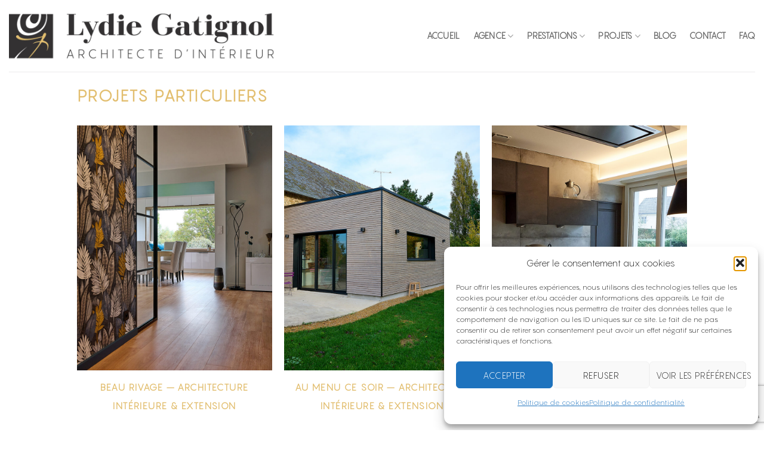

--- FILE ---
content_type: text/html; charset=UTF-8
request_url: https://lydiegatignol.fr/featured_item_category/projets-particuliers/
body_size: 20012
content:
<!DOCTYPE html>
<html dir="ltr" lang="fr-FR" prefix="og: https://ogp.me/ns#" class="loading-site no-js">
<head>
	<meta charset="UTF-8" />
	<link rel="profile" href="http://gmpg.org/xfn/11" />
	<link rel="pingback" href="https://lydiegatignol.fr/xmlrpc.php" />

	
<!-- MapPress Easy Google Maps Version:2.95.3 (https://www.mappresspro.com) -->
<script>(function(html){html.className = html.className.replace(/\bno-js\b/,'js')})(document.documentElement);</script>
<title>Projets particuliers | Lydie Gatignol</title>

		<!-- All in One SEO 4.9.1.1 - aioseo.com -->
	<meta name="robots" content="max-image-preview:large" />
	<link rel="canonical" href="https://lydiegatignol.fr/featured_item_category/projets-particuliers/" />
	<link rel="next" href="https://lydiegatignol.fr/featured_item_category/projets-particuliers/page/2/" />
	<meta name="generator" content="All in One SEO (AIOSEO) 4.9.1.1" />
		<script type="application/ld+json" class="aioseo-schema">
			{"@context":"https:\/\/schema.org","@graph":[{"@type":"BreadcrumbList","@id":"https:\/\/lydiegatignol.fr\/featured_item_category\/projets-particuliers\/#breadcrumblist","itemListElement":[{"@type":"ListItem","@id":"https:\/\/lydiegatignol.fr#listItem","position":1,"name":"Accueil","item":"https:\/\/lydiegatignol.fr","nextItem":{"@type":"ListItem","@id":"https:\/\/lydiegatignol.fr\/featured_item_category\/projets-particuliers\/#listItem","name":"Projets particuliers"}},{"@type":"ListItem","@id":"https:\/\/lydiegatignol.fr\/featured_item_category\/projets-particuliers\/#listItem","position":2,"name":"Projets particuliers","previousItem":{"@type":"ListItem","@id":"https:\/\/lydiegatignol.fr#listItem","name":"Accueil"}}]},{"@type":"CollectionPage","@id":"https:\/\/lydiegatignol.fr\/featured_item_category\/projets-particuliers\/#collectionpage","url":"https:\/\/lydiegatignol.fr\/featured_item_category\/projets-particuliers\/","name":"Projets particuliers | Lydie Gatignol","inLanguage":"fr-FR","isPartOf":{"@id":"https:\/\/lydiegatignol.fr\/#website"},"breadcrumb":{"@id":"https:\/\/lydiegatignol.fr\/featured_item_category\/projets-particuliers\/#breadcrumblist"}},{"@type":"Organization","@id":"https:\/\/lydiegatignol.fr\/#organization","name":"Lydie Gatignol \u2013 Architecte d\u2019int\u00e9rieur Ch\u00e2teau-Gontier, en Mayenne","description":"Agence d\u2019architecte int\u00e9rieur bas\u00e9e \u00e0 Ch\u00e2teau-Gontier","url":"https:\/\/lydiegatignol.fr\/","telephone":"+33243060879","logo":{"@type":"ImageObject","url":"https:\/\/lydiegatignol.fr\/wp-content\/uploads\/2020\/11\/logoLydie.jpg","@id":"https:\/\/lydiegatignol.fr\/featured_item_category\/projets-particuliers\/#organizationLogo","width":896,"height":352},"image":{"@id":"https:\/\/lydiegatignol.fr\/featured_item_category\/projets-particuliers\/#organizationLogo"}},{"@type":"WebSite","@id":"https:\/\/lydiegatignol.fr\/#website","url":"https:\/\/lydiegatignol.fr\/","name":"Lydie Gatignol","description":"Agence d\u2019architecte int\u00e9rieur bas\u00e9e \u00e0 Ch\u00e2teau-Gontier","inLanguage":"fr-FR","publisher":{"@id":"https:\/\/lydiegatignol.fr\/#organization"}}]}
		</script>
		<!-- All in One SEO -->

<meta name="viewport" content="width=device-width, initial-scale=1" /><link rel='dns-prefetch' href='//www.googletagmanager.com' />
<link rel='prefetch' href='https://lydiegatignol.fr/wp-content/themes/flatsome/assets/js/flatsome.js?ver=e2eddd6c228105dac048' />
<link rel='prefetch' href='https://lydiegatignol.fr/wp-content/themes/flatsome/assets/js/chunk.slider.js?ver=3.20.4' />
<link rel='prefetch' href='https://lydiegatignol.fr/wp-content/themes/flatsome/assets/js/chunk.popups.js?ver=3.20.4' />
<link rel='prefetch' href='https://lydiegatignol.fr/wp-content/themes/flatsome/assets/js/chunk.tooltips.js?ver=3.20.4' />
<link rel="alternate" type="application/rss+xml" title="Lydie Gatignol &raquo; Flux" href="https://lydiegatignol.fr/feed/" />
<link rel="alternate" type="application/rss+xml" title="Flux pour Lydie Gatignol &raquo; Projets particuliers Category" href="https://lydiegatignol.fr/featured_item_category/projets-particuliers/feed/" />
<style id='wp-img-auto-sizes-contain-inline-css' type='text/css'>
img:is([sizes=auto i],[sizes^="auto," i]){contain-intrinsic-size:3000px 1500px}
/*# sourceURL=wp-img-auto-sizes-contain-inline-css */
</style>
<style id='cf-frontend-style-inline-css' type='text/css'>
@font-face {
	font-family: 'Pangram-Black';
	font-weight: 400;
	font-display: auto;
	src: url('https://lydiegatignol.fr/wp-content/uploads/2020/12/Pangram-Black.otf') format('OpenType');
}
/*# sourceURL=cf-frontend-style-inline-css */
</style>
<style id='wp-emoji-styles-inline-css' type='text/css'>

	img.wp-smiley, img.emoji {
		display: inline !important;
		border: none !important;
		box-shadow: none !important;
		height: 1em !important;
		width: 1em !important;
		margin: 0 0.07em !important;
		vertical-align: -0.1em !important;
		background: none !important;
		padding: 0 !important;
	}
/*# sourceURL=wp-emoji-styles-inline-css */
</style>
<style id='wp-block-library-inline-css' type='text/css'>
:root{--wp-block-synced-color:#7a00df;--wp-block-synced-color--rgb:122,0,223;--wp-bound-block-color:var(--wp-block-synced-color);--wp-editor-canvas-background:#ddd;--wp-admin-theme-color:#007cba;--wp-admin-theme-color--rgb:0,124,186;--wp-admin-theme-color-darker-10:#006ba1;--wp-admin-theme-color-darker-10--rgb:0,107,160.5;--wp-admin-theme-color-darker-20:#005a87;--wp-admin-theme-color-darker-20--rgb:0,90,135;--wp-admin-border-width-focus:2px}@media (min-resolution:192dpi){:root{--wp-admin-border-width-focus:1.5px}}.wp-element-button{cursor:pointer}:root .has-very-light-gray-background-color{background-color:#eee}:root .has-very-dark-gray-background-color{background-color:#313131}:root .has-very-light-gray-color{color:#eee}:root .has-very-dark-gray-color{color:#313131}:root .has-vivid-green-cyan-to-vivid-cyan-blue-gradient-background{background:linear-gradient(135deg,#00d084,#0693e3)}:root .has-purple-crush-gradient-background{background:linear-gradient(135deg,#34e2e4,#4721fb 50%,#ab1dfe)}:root .has-hazy-dawn-gradient-background{background:linear-gradient(135deg,#faaca8,#dad0ec)}:root .has-subdued-olive-gradient-background{background:linear-gradient(135deg,#fafae1,#67a671)}:root .has-atomic-cream-gradient-background{background:linear-gradient(135deg,#fdd79a,#004a59)}:root .has-nightshade-gradient-background{background:linear-gradient(135deg,#330968,#31cdcf)}:root .has-midnight-gradient-background{background:linear-gradient(135deg,#020381,#2874fc)}:root{--wp--preset--font-size--normal:16px;--wp--preset--font-size--huge:42px}.has-regular-font-size{font-size:1em}.has-larger-font-size{font-size:2.625em}.has-normal-font-size{font-size:var(--wp--preset--font-size--normal)}.has-huge-font-size{font-size:var(--wp--preset--font-size--huge)}.has-text-align-center{text-align:center}.has-text-align-left{text-align:left}.has-text-align-right{text-align:right}.has-fit-text{white-space:nowrap!important}#end-resizable-editor-section{display:none}.aligncenter{clear:both}.items-justified-left{justify-content:flex-start}.items-justified-center{justify-content:center}.items-justified-right{justify-content:flex-end}.items-justified-space-between{justify-content:space-between}.screen-reader-text{border:0;clip-path:inset(50%);height:1px;margin:-1px;overflow:hidden;padding:0;position:absolute;width:1px;word-wrap:normal!important}.screen-reader-text:focus{background-color:#ddd;clip-path:none;color:#444;display:block;font-size:1em;height:auto;left:5px;line-height:normal;padding:15px 23px 14px;text-decoration:none;top:5px;width:auto;z-index:100000}html :where(.has-border-color){border-style:solid}html :where([style*=border-top-color]){border-top-style:solid}html :where([style*=border-right-color]){border-right-style:solid}html :where([style*=border-bottom-color]){border-bottom-style:solid}html :where([style*=border-left-color]){border-left-style:solid}html :where([style*=border-width]){border-style:solid}html :where([style*=border-top-width]){border-top-style:solid}html :where([style*=border-right-width]){border-right-style:solid}html :where([style*=border-bottom-width]){border-bottom-style:solid}html :where([style*=border-left-width]){border-left-style:solid}html :where(img[class*=wp-image-]){height:auto;max-width:100%}:where(figure){margin:0 0 1em}html :where(.is-position-sticky){--wp-admin--admin-bar--position-offset:var(--wp-admin--admin-bar--height,0px)}@media screen and (max-width:600px){html :where(.is-position-sticky){--wp-admin--admin-bar--position-offset:0px}}

/*# sourceURL=wp-block-library-inline-css */
</style><style id='global-styles-inline-css' type='text/css'>
:root{--wp--preset--aspect-ratio--square: 1;--wp--preset--aspect-ratio--4-3: 4/3;--wp--preset--aspect-ratio--3-4: 3/4;--wp--preset--aspect-ratio--3-2: 3/2;--wp--preset--aspect-ratio--2-3: 2/3;--wp--preset--aspect-ratio--16-9: 16/9;--wp--preset--aspect-ratio--9-16: 9/16;--wp--preset--color--black: #000000;--wp--preset--color--cyan-bluish-gray: #abb8c3;--wp--preset--color--white: #ffffff;--wp--preset--color--pale-pink: #f78da7;--wp--preset--color--vivid-red: #cf2e2e;--wp--preset--color--luminous-vivid-orange: #ff6900;--wp--preset--color--luminous-vivid-amber: #fcb900;--wp--preset--color--light-green-cyan: #7bdcb5;--wp--preset--color--vivid-green-cyan: #00d084;--wp--preset--color--pale-cyan-blue: #8ed1fc;--wp--preset--color--vivid-cyan-blue: #0693e3;--wp--preset--color--vivid-purple: #9b51e0;--wp--preset--color--primary: #333132;--wp--preset--color--secondary: #e2be6f;--wp--preset--color--success: #465b57;--wp--preset--color--alert: #933c34;--wp--preset--gradient--vivid-cyan-blue-to-vivid-purple: linear-gradient(135deg,rgb(6,147,227) 0%,rgb(155,81,224) 100%);--wp--preset--gradient--light-green-cyan-to-vivid-green-cyan: linear-gradient(135deg,rgb(122,220,180) 0%,rgb(0,208,130) 100%);--wp--preset--gradient--luminous-vivid-amber-to-luminous-vivid-orange: linear-gradient(135deg,rgb(252,185,0) 0%,rgb(255,105,0) 100%);--wp--preset--gradient--luminous-vivid-orange-to-vivid-red: linear-gradient(135deg,rgb(255,105,0) 0%,rgb(207,46,46) 100%);--wp--preset--gradient--very-light-gray-to-cyan-bluish-gray: linear-gradient(135deg,rgb(238,238,238) 0%,rgb(169,184,195) 100%);--wp--preset--gradient--cool-to-warm-spectrum: linear-gradient(135deg,rgb(74,234,220) 0%,rgb(151,120,209) 20%,rgb(207,42,186) 40%,rgb(238,44,130) 60%,rgb(251,105,98) 80%,rgb(254,248,76) 100%);--wp--preset--gradient--blush-light-purple: linear-gradient(135deg,rgb(255,206,236) 0%,rgb(152,150,240) 100%);--wp--preset--gradient--blush-bordeaux: linear-gradient(135deg,rgb(254,205,165) 0%,rgb(254,45,45) 50%,rgb(107,0,62) 100%);--wp--preset--gradient--luminous-dusk: linear-gradient(135deg,rgb(255,203,112) 0%,rgb(199,81,192) 50%,rgb(65,88,208) 100%);--wp--preset--gradient--pale-ocean: linear-gradient(135deg,rgb(255,245,203) 0%,rgb(182,227,212) 50%,rgb(51,167,181) 100%);--wp--preset--gradient--electric-grass: linear-gradient(135deg,rgb(202,248,128) 0%,rgb(113,206,126) 100%);--wp--preset--gradient--midnight: linear-gradient(135deg,rgb(2,3,129) 0%,rgb(40,116,252) 100%);--wp--preset--font-size--small: 13px;--wp--preset--font-size--medium: 20px;--wp--preset--font-size--large: 36px;--wp--preset--font-size--x-large: 42px;--wp--preset--spacing--20: 0.44rem;--wp--preset--spacing--30: 0.67rem;--wp--preset--spacing--40: 1rem;--wp--preset--spacing--50: 1.5rem;--wp--preset--spacing--60: 2.25rem;--wp--preset--spacing--70: 3.38rem;--wp--preset--spacing--80: 5.06rem;--wp--preset--shadow--natural: 6px 6px 9px rgba(0, 0, 0, 0.2);--wp--preset--shadow--deep: 12px 12px 50px rgba(0, 0, 0, 0.4);--wp--preset--shadow--sharp: 6px 6px 0px rgba(0, 0, 0, 0.2);--wp--preset--shadow--outlined: 6px 6px 0px -3px rgb(255, 255, 255), 6px 6px rgb(0, 0, 0);--wp--preset--shadow--crisp: 6px 6px 0px rgb(0, 0, 0);}:where(body) { margin: 0; }.wp-site-blocks > .alignleft { float: left; margin-right: 2em; }.wp-site-blocks > .alignright { float: right; margin-left: 2em; }.wp-site-blocks > .aligncenter { justify-content: center; margin-left: auto; margin-right: auto; }:where(.is-layout-flex){gap: 0.5em;}:where(.is-layout-grid){gap: 0.5em;}.is-layout-flow > .alignleft{float: left;margin-inline-start: 0;margin-inline-end: 2em;}.is-layout-flow > .alignright{float: right;margin-inline-start: 2em;margin-inline-end: 0;}.is-layout-flow > .aligncenter{margin-left: auto !important;margin-right: auto !important;}.is-layout-constrained > .alignleft{float: left;margin-inline-start: 0;margin-inline-end: 2em;}.is-layout-constrained > .alignright{float: right;margin-inline-start: 2em;margin-inline-end: 0;}.is-layout-constrained > .aligncenter{margin-left: auto !important;margin-right: auto !important;}.is-layout-constrained > :where(:not(.alignleft):not(.alignright):not(.alignfull)){margin-left: auto !important;margin-right: auto !important;}body .is-layout-flex{display: flex;}.is-layout-flex{flex-wrap: wrap;align-items: center;}.is-layout-flex > :is(*, div){margin: 0;}body .is-layout-grid{display: grid;}.is-layout-grid > :is(*, div){margin: 0;}body{padding-top: 0px;padding-right: 0px;padding-bottom: 0px;padding-left: 0px;}a:where(:not(.wp-element-button)){text-decoration: none;}:root :where(.wp-element-button, .wp-block-button__link){background-color: #32373c;border-width: 0;color: #fff;font-family: inherit;font-size: inherit;font-style: inherit;font-weight: inherit;letter-spacing: inherit;line-height: inherit;padding-top: calc(0.667em + 2px);padding-right: calc(1.333em + 2px);padding-bottom: calc(0.667em + 2px);padding-left: calc(1.333em + 2px);text-decoration: none;text-transform: inherit;}.has-black-color{color: var(--wp--preset--color--black) !important;}.has-cyan-bluish-gray-color{color: var(--wp--preset--color--cyan-bluish-gray) !important;}.has-white-color{color: var(--wp--preset--color--white) !important;}.has-pale-pink-color{color: var(--wp--preset--color--pale-pink) !important;}.has-vivid-red-color{color: var(--wp--preset--color--vivid-red) !important;}.has-luminous-vivid-orange-color{color: var(--wp--preset--color--luminous-vivid-orange) !important;}.has-luminous-vivid-amber-color{color: var(--wp--preset--color--luminous-vivid-amber) !important;}.has-light-green-cyan-color{color: var(--wp--preset--color--light-green-cyan) !important;}.has-vivid-green-cyan-color{color: var(--wp--preset--color--vivid-green-cyan) !important;}.has-pale-cyan-blue-color{color: var(--wp--preset--color--pale-cyan-blue) !important;}.has-vivid-cyan-blue-color{color: var(--wp--preset--color--vivid-cyan-blue) !important;}.has-vivid-purple-color{color: var(--wp--preset--color--vivid-purple) !important;}.has-primary-color{color: var(--wp--preset--color--primary) !important;}.has-secondary-color{color: var(--wp--preset--color--secondary) !important;}.has-success-color{color: var(--wp--preset--color--success) !important;}.has-alert-color{color: var(--wp--preset--color--alert) !important;}.has-black-background-color{background-color: var(--wp--preset--color--black) !important;}.has-cyan-bluish-gray-background-color{background-color: var(--wp--preset--color--cyan-bluish-gray) !important;}.has-white-background-color{background-color: var(--wp--preset--color--white) !important;}.has-pale-pink-background-color{background-color: var(--wp--preset--color--pale-pink) !important;}.has-vivid-red-background-color{background-color: var(--wp--preset--color--vivid-red) !important;}.has-luminous-vivid-orange-background-color{background-color: var(--wp--preset--color--luminous-vivid-orange) !important;}.has-luminous-vivid-amber-background-color{background-color: var(--wp--preset--color--luminous-vivid-amber) !important;}.has-light-green-cyan-background-color{background-color: var(--wp--preset--color--light-green-cyan) !important;}.has-vivid-green-cyan-background-color{background-color: var(--wp--preset--color--vivid-green-cyan) !important;}.has-pale-cyan-blue-background-color{background-color: var(--wp--preset--color--pale-cyan-blue) !important;}.has-vivid-cyan-blue-background-color{background-color: var(--wp--preset--color--vivid-cyan-blue) !important;}.has-vivid-purple-background-color{background-color: var(--wp--preset--color--vivid-purple) !important;}.has-primary-background-color{background-color: var(--wp--preset--color--primary) !important;}.has-secondary-background-color{background-color: var(--wp--preset--color--secondary) !important;}.has-success-background-color{background-color: var(--wp--preset--color--success) !important;}.has-alert-background-color{background-color: var(--wp--preset--color--alert) !important;}.has-black-border-color{border-color: var(--wp--preset--color--black) !important;}.has-cyan-bluish-gray-border-color{border-color: var(--wp--preset--color--cyan-bluish-gray) !important;}.has-white-border-color{border-color: var(--wp--preset--color--white) !important;}.has-pale-pink-border-color{border-color: var(--wp--preset--color--pale-pink) !important;}.has-vivid-red-border-color{border-color: var(--wp--preset--color--vivid-red) !important;}.has-luminous-vivid-orange-border-color{border-color: var(--wp--preset--color--luminous-vivid-orange) !important;}.has-luminous-vivid-amber-border-color{border-color: var(--wp--preset--color--luminous-vivid-amber) !important;}.has-light-green-cyan-border-color{border-color: var(--wp--preset--color--light-green-cyan) !important;}.has-vivid-green-cyan-border-color{border-color: var(--wp--preset--color--vivid-green-cyan) !important;}.has-pale-cyan-blue-border-color{border-color: var(--wp--preset--color--pale-cyan-blue) !important;}.has-vivid-cyan-blue-border-color{border-color: var(--wp--preset--color--vivid-cyan-blue) !important;}.has-vivid-purple-border-color{border-color: var(--wp--preset--color--vivid-purple) !important;}.has-primary-border-color{border-color: var(--wp--preset--color--primary) !important;}.has-secondary-border-color{border-color: var(--wp--preset--color--secondary) !important;}.has-success-border-color{border-color: var(--wp--preset--color--success) !important;}.has-alert-border-color{border-color: var(--wp--preset--color--alert) !important;}.has-vivid-cyan-blue-to-vivid-purple-gradient-background{background: var(--wp--preset--gradient--vivid-cyan-blue-to-vivid-purple) !important;}.has-light-green-cyan-to-vivid-green-cyan-gradient-background{background: var(--wp--preset--gradient--light-green-cyan-to-vivid-green-cyan) !important;}.has-luminous-vivid-amber-to-luminous-vivid-orange-gradient-background{background: var(--wp--preset--gradient--luminous-vivid-amber-to-luminous-vivid-orange) !important;}.has-luminous-vivid-orange-to-vivid-red-gradient-background{background: var(--wp--preset--gradient--luminous-vivid-orange-to-vivid-red) !important;}.has-very-light-gray-to-cyan-bluish-gray-gradient-background{background: var(--wp--preset--gradient--very-light-gray-to-cyan-bluish-gray) !important;}.has-cool-to-warm-spectrum-gradient-background{background: var(--wp--preset--gradient--cool-to-warm-spectrum) !important;}.has-blush-light-purple-gradient-background{background: var(--wp--preset--gradient--blush-light-purple) !important;}.has-blush-bordeaux-gradient-background{background: var(--wp--preset--gradient--blush-bordeaux) !important;}.has-luminous-dusk-gradient-background{background: var(--wp--preset--gradient--luminous-dusk) !important;}.has-pale-ocean-gradient-background{background: var(--wp--preset--gradient--pale-ocean) !important;}.has-electric-grass-gradient-background{background: var(--wp--preset--gradient--electric-grass) !important;}.has-midnight-gradient-background{background: var(--wp--preset--gradient--midnight) !important;}.has-small-font-size{font-size: var(--wp--preset--font-size--small) !important;}.has-medium-font-size{font-size: var(--wp--preset--font-size--medium) !important;}.has-large-font-size{font-size: var(--wp--preset--font-size--large) !important;}.has-x-large-font-size{font-size: var(--wp--preset--font-size--x-large) !important;}
/*# sourceURL=global-styles-inline-css */
</style>

<link rel='stylesheet' id='contact-form-7-css' href='https://lydiegatignol.fr/wp-content/plugins/contact-form-7/includes/css/styles.css?ver=6.1.4' type='text/css' media='all' />
<link rel='stylesheet' id='mappress-leaflet-css' href='https://lydiegatignol.fr/wp-content/plugins/mappress-google-maps-for-wordpress/lib/leaflet/leaflet.css?ver=1.7.1' type='text/css' media='all' />
<link rel='stylesheet' id='mappress-css' href='https://lydiegatignol.fr/wp-content/plugins/mappress-google-maps-for-wordpress/css/mappress.css?ver=2.95.3' type='text/css' media='all' />
<link rel='stylesheet' id='rgg-simplelightbox-css' href='https://lydiegatignol.fr/wp-content/plugins/responsive-gallery-grid/lib/simplelightbox/simplelightbox.min.css?ver=2.3.18' type='text/css' media='all' />
<link rel='stylesheet' id='slickstyle-css' href='https://lydiegatignol.fr/wp-content/plugins/responsive-gallery-grid/lib/slick/slick.1.9.0.min.css?ver=2.3.18' type='text/css' media='all' />
<link rel='stylesheet' id='slick-theme-css' href='https://lydiegatignol.fr/wp-content/plugins/responsive-gallery-grid/lib/slick/slick-theme.css?ver=2.3.18' type='text/css' media='all' />
<link rel='stylesheet' id='rgg-style-css' href='https://lydiegatignol.fr/wp-content/plugins/responsive-gallery-grid/css/style.css?ver=2.3.18' type='text/css' media='all' />
<link rel='stylesheet' id='uaf_client_css-css' href='https://lydiegatignol.fr/wp-content/uploads/useanyfont/uaf.css?ver=1765881289' type='text/css' media='all' />
<link rel='stylesheet' id='cmplz-general-css' href='https://lydiegatignol.fr/wp-content/plugins/complianz-gdpr/assets/css/cookieblocker.min.css?ver=1765881316' type='text/css' media='all' />
<link rel='stylesheet' id='quotescollection-css' href='https://lydiegatignol.fr/wp-content/plugins/quotes-collection/css/quotes-collection.css?ver=2.5.2' type='text/css' media='all' />
<link rel='stylesheet' id='tablepress-default-css' href='https://lydiegatignol.fr/wp-content/tablepress-combined.min.css?ver=41' type='text/css' media='all' />
<link rel='stylesheet' id='flatsome-main-css' href='https://lydiegatignol.fr/wp-content/themes/flatsome/assets/css/flatsome.css?ver=3.20.4' type='text/css' media='all' />
<style id='flatsome-main-inline-css' type='text/css'>
@font-face {
				font-family: "fl-icons";
				font-display: block;
				src: url(https://lydiegatignol.fr/wp-content/themes/flatsome/assets/css/icons/fl-icons.eot?v=3.20.4);
				src:
					url(https://lydiegatignol.fr/wp-content/themes/flatsome/assets/css/icons/fl-icons.eot#iefix?v=3.20.4) format("embedded-opentype"),
					url(https://lydiegatignol.fr/wp-content/themes/flatsome/assets/css/icons/fl-icons.woff2?v=3.20.4) format("woff2"),
					url(https://lydiegatignol.fr/wp-content/themes/flatsome/assets/css/icons/fl-icons.ttf?v=3.20.4) format("truetype"),
					url(https://lydiegatignol.fr/wp-content/themes/flatsome/assets/css/icons/fl-icons.woff?v=3.20.4) format("woff"),
					url(https://lydiegatignol.fr/wp-content/themes/flatsome/assets/css/icons/fl-icons.svg?v=3.20.4#fl-icons) format("svg");
			}
/*# sourceURL=flatsome-main-inline-css */
</style>
<link rel='stylesheet' id='flatsome-style-css' href='https://lydiegatignol.fr/wp-content/themes/flatsome-child/style.css?ver=3.0' type='text/css' media='all' />
<script type="text/javascript">
            window._nslDOMReady = (function () {
                const executedCallbacks = new Set();
            
                return function (callback) {
                    /**
                    * Third parties might dispatch DOMContentLoaded events, so we need to ensure that we only run our callback once!
                    */
                    if (executedCallbacks.has(callback)) return;
            
                    const wrappedCallback = function () {
                        if (executedCallbacks.has(callback)) return;
                        executedCallbacks.add(callback);
                        callback();
                    };
            
                    if (document.readyState === "complete" || document.readyState === "interactive") {
                        wrappedCallback();
                    } else {
                        document.addEventListener("DOMContentLoaded", wrappedCallback);
                    }
                };
            })();
        </script><script type="text/javascript" src="https://lydiegatignol.fr/wp-includes/js/jquery/jquery.min.js?ver=3.7.1" id="jquery-core-js"></script>
<script type="text/javascript" src="https://lydiegatignol.fr/wp-includes/js/jquery/jquery-migrate.min.js?ver=3.4.1" id="jquery-migrate-js"></script>
<script type="text/javascript" id="quotescollection-js-extra">
/* <![CDATA[ */
var quotescollectionAjax = {"ajaxUrl":"https://lydiegatignol.fr/wp-admin/admin-ajax.php","nonce":"450e79e46c","nextQuote":"Prochaine citation \u00bb","loading":"Chargement...","error":"Erreur d'obtention de la citation","autoRefreshMax":"20","autoRefreshCount":"0"};
//# sourceURL=quotescollection-js-extra
/* ]]> */
</script>
<script type="text/javascript" src="https://lydiegatignol.fr/wp-content/plugins/quotes-collection/js/quotes-collection.js?ver=2.5.2" id="quotescollection-js"></script>

<!-- Extrait de code de la balise Google (gtag.js) ajouté par Site Kit -->
<!-- Extrait Google Analytics ajouté par Site Kit -->
<script type="text/javascript" src="https://www.googletagmanager.com/gtag/js?id=G-43N7851QVY" id="google_gtagjs-js" async></script>
<script type="text/javascript" id="google_gtagjs-js-after">
/* <![CDATA[ */
window.dataLayer = window.dataLayer || [];function gtag(){dataLayer.push(arguments);}
gtag("set","linker",{"domains":["lydiegatignol.fr"]});
gtag("js", new Date());
gtag("set", "developer_id.dZTNiMT", true);
gtag("config", "G-43N7851QVY");
//# sourceURL=google_gtagjs-js-after
/* ]]> */
</script>
<link rel="https://api.w.org/" href="https://lydiegatignol.fr/wp-json/" /><link rel="EditURI" type="application/rsd+xml" title="RSD" href="https://lydiegatignol.fr/xmlrpc.php?rsd" />
<meta name="generator" content="WordPress 6.9" />
<meta name="generator" content="Site Kit by Google 1.168.0" />			<style>.cmplz-hidden {
					display: none !important;
				}</style><link rel="icon" href="https://lydiegatignol.fr/wp-content/uploads/2020/12/cropped-Logo-LG-RVB-blanc-couleur-carre-32x32.png" sizes="32x32" />
<link rel="icon" href="https://lydiegatignol.fr/wp-content/uploads/2020/12/cropped-Logo-LG-RVB-blanc-couleur-carre-192x192.png" sizes="192x192" />
<link rel="apple-touch-icon" href="https://lydiegatignol.fr/wp-content/uploads/2020/12/cropped-Logo-LG-RVB-blanc-couleur-carre-180x180.png" />
<meta name="msapplication-TileImage" content="https://lydiegatignol.fr/wp-content/uploads/2020/12/cropped-Logo-LG-RVB-blanc-couleur-carre-270x270.png" />
<!-- BEGIN Adobe Fonts for WordPress --><!-- END Adobe Fonts for WordPress --><style id="custom-css" type="text/css">:root {--primary-color: #333132;--fs-color-primary: #333132;--fs-color-secondary: #e2be6f;--fs-color-success: #465b57;--fs-color-alert: #933c34;--fs-color-base: #333132;--fs-experimental-link-color: #333132;--fs-experimental-link-color-hover: #e2be6f;}.tooltipster-base {--tooltip-color: #fff;--tooltip-bg-color: #000;}.off-canvas-right .mfp-content, .off-canvas-left .mfp-content {--drawer-width: 300px;}html{background-color:#ffffff!important;}.container-width, .full-width .ubermenu-nav, .container, .row{max-width: 1050px}.row.row-collapse{max-width: 1020px}.row.row-small{max-width: 1042.5px}.row.row-large{max-width: 1080px}body.framed, body.framed header, body.framed .header-wrapper, body.boxed, body.boxed header, body.boxed .header-wrapper, body.boxed .is-sticky-section{ max-width: 1440px}.header-main{height: 120px}#logo img{max-height: 120px}#logo{width:470px;}.header-bottom{min-height: 10px}.header-top{min-height: 30px}.transparent .header-main{height: 30px}.transparent #logo img{max-height: 30px}.has-transparent + .page-title:first-of-type,.has-transparent + #main > .page-title,.has-transparent + #main > div > .page-title,.has-transparent + #main .page-header-wrapper:first-of-type .page-title{padding-top: 30px;}.header.show-on-scroll,.stuck .header-main{height:99px!important}.stuck #logo img{max-height: 99px!important}.search-form{ width: 66%;}.header-bg-color {background-color: rgba(255,255,255,0.9)}.header-bottom {background-color: #f1f1f1}.header-main .nav > li > a{line-height: 40px }.stuck .header-main .nav > li > a{line-height: 36px }.header-bottom-nav > li > a{line-height: 16px }@media (max-width: 549px) {.header-main{height: 103px}#logo img{max-height: 103px}}.nav-dropdown{border-radius:5px}.nav-dropdown{font-size:115%}h1,h2,h3,h4,h5,h6,.heading-font{color: #e2be6f;}body{font-size: 100%;}@media screen and (max-width: 549px){body{font-size: 100%;}}body{font-family: pangram-light, sans-serif;}body {font-weight: 400;font-style: normal;}.nav > li > a {font-family: pangram-light, sans-serif;}.mobile-sidebar-levels-2 .nav > li > ul > li > a {font-family: pangram-light, sans-serif;}.nav > li > a,.mobile-sidebar-levels-2 .nav > li > ul > li > a {font-weight: 700;font-style: normal;}h1,h2,h3,h4,h5,h6,.heading-font, .off-canvas-center .nav-sidebar.nav-vertical > li > a{font-family: pangram-light, sans-serif;}h1,h2,h3,h4,h5,h6,.heading-font,.banner h1,.banner h2 {font-weight: 700;font-style: normal;}.alt-font{font-family: pangram-light, sans-serif;}.alt-font {font-weight: 400!important;font-style: normal!important;}.widget:where(:not(.widget_shopping_cart)) a{color: #310101;}.widget:where(:not(.widget_shopping_cart)) a:hover{color: ;}.widget .tagcloud a:hover{border-color: ; background-color: ;}.footer-1{background-color: #333132}.footer-2{background-color: #333132}.absolute-footer, html{background-color: #333132}.nav-vertical-fly-out > li + li {border-top-width: 1px; border-top-style: solid;}.label-new.menu-item > a:after{content:"Nouveau";}.label-hot.menu-item > a:after{content:"Populaire";}.label-sale.menu-item > a:after{content:"En action";}.label-popular.menu-item > a:after{content:"Populaire";}</style>		<style type="text/css" id="wp-custom-css">
			.dark a.lead, .dark label, .dark .heading-font, .dark h1, .dark h2, .dark h3, .dark h4, .dark h5, .dark h6, .hover-dark:hover p, .hover-dark:hover h1, .hover-dark:hover h2, .hover-dark:hover h3, .hover-dark:hover h4, .hover-dark:hover h5, .hover-dark:hover h6, .hover-dark:hover a {
	color: #ffffff;
}

.box-text h1, .box-text h2, .box-text h3, .box-text h4, .box-text h5, .box-text h6, .box-text a:not(.button) {
	line-height: 2;
	margin-top: .2em;
	margin-bottom: .1em;
}

h1, h2, h3, h4, h5, h6, .heading-font, .banner h1, .banner h2 {
	font-weight: 900;
}

.h6, h6 {
	font-size: 1.10em;
	opacity: 2.0;
}

.uppercase, h6, th, span.widget-title {
	/* line-height: .09em; */
	letter-spacing: .09em;
	/* text-transform: uppercase; */
}

header#site-header {
    position: initial !important;
}		</style>
		<style id="kirki-inline-styles"></style></head>

<body data-cmplz=1 class="archive tax-featured_item_category term-projets-particuliers term-40 wp-theme-flatsome wp-child-theme-flatsome-child boxed lightbox nav-dropdown-has-arrow nav-dropdown-has-shadow nav-dropdown-has-border featured-item-category-agencement-travaux featured-item-category-creation-despace featured-item-category-cuisine-piece featured-item-category-extension featured-item-category-maitrise-doeuvre featured-item-category-projets-particuliers featured-item-category-renovation-type-de-projet featured-item-category-salon featured-item-category-sejour">


<a class="skip-link screen-reader-text" href="#main">Passer au contenu</a>

<div id="wrapper">

	
	<header id="header" class="header header-full-width has-sticky sticky-shrink">
		<div class="header-wrapper">
			<div id="masthead" class="header-main ">
      <div class="header-inner flex-row container logo-left medium-logo-center" role="navigation">

          <!-- Logo -->
          <div id="logo" class="flex-col logo">
            
<!-- Header logo -->
<a href="https://lydiegatignol.fr/" title="Lydie Gatignol - Agence d’architecte intérieur basée à Château-Gontier" rel="home">
		<img width="1020" height="239" src="https://lydiegatignol.fr/wp-content/uploads/2020/12/Logo-LG-RVB-signature-mail-1024x240.jpg" class="header_logo header-logo" alt="Lydie Gatignol"/><img  width="487" height="487" src="https://lydiegatignol.fr/wp-content/uploads/2020/12/Logo-LG-RVB-blanc-couleur-carre.png" class="header-logo-dark" alt="Lydie Gatignol"/></a>
          </div>

          <!-- Mobile Left Elements -->
          <div class="flex-col show-for-medium flex-left">
            <ul class="mobile-nav nav nav-left ">
              <li class="nav-icon has-icon">
	<div class="header-button">		<a href="#" class="icon button round is-outline is-small" data-open="#main-menu" data-pos="center" data-bg="main-menu-overlay" data-color="dark" role="button" aria-label="Menu" aria-controls="main-menu" aria-expanded="false" aria-haspopup="dialog" data-flatsome-role-button>
			<i class="icon-menu" aria-hidden="true"></i>					</a>
	 </div> </li>
            </ul>
          </div>

          <!-- Left Elements -->
          <div class="flex-col hide-for-medium flex-left
            flex-grow">
            <ul class="header-nav header-nav-main nav nav-left  nav-line-bottom nav-size-medium nav-spacing-large nav-uppercase" >
                          </ul>
          </div>

          <!-- Right Elements -->
          <div class="flex-col hide-for-medium flex-right">
            <ul class="header-nav header-nav-main nav nav-right  nav-line-bottom nav-size-medium nav-spacing-large nav-uppercase">
              <li id="menu-item-46" class="menu-item menu-item-type-custom menu-item-object-custom menu-item-home menu-item-46 menu-item-design-default"><a href="https://lydiegatignol.fr" class="nav-top-link">Accueil</a></li>
<li id="menu-item-825" class="menu-item menu-item-type-custom menu-item-object-custom menu-item-has-children menu-item-825 menu-item-design-default has-dropdown"><a href="https://lydiegatignol.fr/a-propos/" class="nav-top-link" aria-expanded="false" aria-haspopup="menu">Agence<i class="icon-angle-down" aria-hidden="true"></i></a>
<ul class="sub-menu nav-dropdown nav-dropdown-default">
	<li id="menu-item-53" class="menu-item menu-item-type-post_type menu-item-object-page menu-item-53"><a href="https://lydiegatignol.fr/a-propos/">A propos</a></li>
	<li id="menu-item-54" class="menu-item menu-item-type-post_type menu-item-object-page menu-item-54"><a href="https://lydiegatignol.fr/nos-partenaires/">Nos partenaires</a></li>
</ul>
</li>
<li id="menu-item-826" class="menu-item menu-item-type-custom menu-item-object-custom menu-item-has-children menu-item-826 menu-item-design-default has-dropdown"><a href="https://lydiegatignol.fr/maitrise-doeuvre/" class="nav-top-link" aria-expanded="false" aria-haspopup="menu">Prestations<i class="icon-angle-down" aria-hidden="true"></i></a>
<ul class="sub-menu nav-dropdown nav-dropdown-default">
	<li id="menu-item-57" class="menu-item menu-item-type-post_type menu-item-object-page menu-item-57"><a href="https://lydiegatignol.fr/architecte-dinterieur/">Etude &#8211; Conception</a></li>
	<li id="menu-item-58" class="menu-item menu-item-type-post_type menu-item-object-page menu-item-58"><a href="https://lydiegatignol.fr/maitrise-doeuvre/">Mission complète &#8211; Maitrise d&rsquo;œuvre</a></li>
	<li id="menu-item-56" class="menu-item menu-item-type-post_type menu-item-object-page menu-item-56"><a href="https://lydiegatignol.fr/conseil/">Conseil déco</a></li>
	<li id="menu-item-59" class="menu-item menu-item-type-post_type menu-item-object-page menu-item-59"><a href="https://lydiegatignol.fr/tarifs/">Tarifs</a></li>
</ul>
</li>
<li id="menu-item-49" class="menu-item menu-item-type-post_type menu-item-object-page menu-item-has-children menu-item-49 menu-item-design-default has-dropdown"><a href="https://lydiegatignol.fr/projets/" class="nav-top-link" aria-expanded="false" aria-haspopup="menu">Projets<i class="icon-angle-down" aria-hidden="true"></i></a>
<ul class="sub-menu nav-dropdown nav-dropdown-default">
	<li id="menu-item-1960" class="menu-item menu-item-type-post_type menu-item-object-page menu-item-1960"><a href="https://lydiegatignol.fr/professionnel/">Projets Professionnels</a></li>
	<li id="menu-item-1961" class="menu-item menu-item-type-post_type menu-item-object-page menu-item-1961"><a href="https://lydiegatignol.fr/particulier/">Projets Particuliers</a></li>
</ul>
</li>
<li id="menu-item-50" class="menu-item menu-item-type-post_type menu-item-object-page current_page_parent menu-item-50 menu-item-design-default"><a href="https://lydiegatignol.fr/blog/" class="nav-top-link">Blog</a></li>
<li id="menu-item-51" class="menu-item menu-item-type-post_type menu-item-object-page menu-item-51 menu-item-design-default"><a href="https://lydiegatignol.fr/contact/" class="nav-top-link">Contact</a></li>
<li id="menu-item-52" class="menu-item menu-item-type-post_type menu-item-object-page menu-item-52 menu-item-design-default"><a href="https://lydiegatignol.fr/faq/" class="nav-top-link">FAQ</a></li>
            </ul>
          </div>

          <!-- Mobile Right Elements -->
          <div class="flex-col show-for-medium flex-right">
            <ul class="mobile-nav nav nav-right ">
                          </ul>
          </div>

      </div>

            <div class="container"><div class="top-divider full-width"></div></div>
      </div>

<div class="header-bg-container fill"><div class="header-bg-image fill"></div><div class="header-bg-color fill"></div></div>		</div>
	</header>

	
	<main id="main" class="">

<div class="portfolio-page-wrapper portfolio-archive page-featured-item">
	<div class="page-title">
	<div class="page-title-inner container flex-row">
	 	<div class="flex-col flex-grow">
			<h1 class="entry-title uppercase mb-0">
				Projets particuliers			</h1>
	 	</div>
	</div>
</div>

<div id="content" role="main" class="page-wrapper">
	<div id="portfolio-185890944" class="portfolio-element-wrapper has-filtering">
  
    <div class="row large-columns-3 medium-columns-2 small-columns-2 row-small" >
    <div class="col" data-terms="[&quot;Agencement&quot;,&quot;Création d'espace&quot;,&quot;Cuisine&quot;,&quot;Extension&quot;,&quot;Maîtrise d'œuvre&quot;,&quot;Projets particuliers&quot;,&quot;Rénovation&quot;,&quot;Salon&quot;,&quot;Séjour&quot;]" >
          <div class="col-inner" >
          <a href="https://lydiegatignol.fr/featured_item/beau-rivage/" class="plain ">
          <div class="portfolio-box box has-hover">
            <div class="box-image" >
                <div class="image-cover" style="padding-top:125%;">
                <img width="1920" height="1280" src="https://lydiegatignol.fr/wp-content/uploads/2023/12/beau_rivage_lydie_gatignol_mayenne-13.jpg" class="attachment-original size-original" alt="" decoding="async" loading="lazy" srcset="https://lydiegatignol.fr/wp-content/uploads/2023/12/beau_rivage_lydie_gatignol_mayenne-13.jpg 1920w, https://lydiegatignol.fr/wp-content/uploads/2023/12/beau_rivage_lydie_gatignol_mayenne-13-300x200.jpg 300w, https://lydiegatignol.fr/wp-content/uploads/2023/12/beau_rivage_lydie_gatignol_mayenne-13-1024x683.jpg 1024w, https://lydiegatignol.fr/wp-content/uploads/2023/12/beau_rivage_lydie_gatignol_mayenne-13-768x512.jpg 768w, https://lydiegatignol.fr/wp-content/uploads/2023/12/beau_rivage_lydie_gatignol_mayenne-13-1536x1024.jpg 1536w" sizes="auto, (max-width: 1920px) 100vw, 1920px" />                                                </div>
            </div>
            <div class="box-text text-center" >
                  <div class="box-text-inner">
                      <h6 class="uppercase portfolio-box-title">BEAU RIVAGE &#8211; Architecture intérieure &#038; extension</h6>
                      <p class="uppercase portfolio-box-category is-xsmall op-6">
                        <span class="show-on-hover">
                         Agencement, Création d'espace, Cuisine, Extension, Maîtrise d'œuvre, Projets particuliers, Rénovation, Salon, Séjour                        </span>
                      </p>
                  </div>
            </div>
           </div>
           </a>
           </div>
           </div><div class="col" data-terms="[&quot;Agencement&quot;,&quot;Création d'espace&quot;,&quot;Cuisine&quot;,&quot;Maîtrise d'œuvre&quot;,&quot;Projets particuliers&quot;,&quot;Rénovation&quot;,&quot;Salon&quot;,&quot;Séjour&quot;]" >
          <div class="col-inner" >
          <a href="https://lydiegatignol.fr/featured_item/au-menu-ce-soir/" class="plain ">
          <div class="portfolio-box box has-hover">
            <div class="box-image" >
                <div class="image-cover" style="padding-top:125%;">
                <img width="1920" height="1280" src="https://lydiegatignol.fr/wp-content/uploads/2023/04/Niafles-24.jpg" class="attachment-original size-original" alt="" decoding="async" loading="lazy" srcset="https://lydiegatignol.fr/wp-content/uploads/2023/04/Niafles-24.jpg 1920w, https://lydiegatignol.fr/wp-content/uploads/2023/04/Niafles-24-300x200.jpg 300w, https://lydiegatignol.fr/wp-content/uploads/2023/04/Niafles-24-1024x683.jpg 1024w, https://lydiegatignol.fr/wp-content/uploads/2023/04/Niafles-24-768x512.jpg 768w, https://lydiegatignol.fr/wp-content/uploads/2023/04/Niafles-24-1536x1024.jpg 1536w" sizes="auto, (max-width: 1920px) 100vw, 1920px" />                                                </div>
            </div>
            <div class="box-text text-center" >
                  <div class="box-text-inner">
                      <h6 class="uppercase portfolio-box-title">AU MENU CE SOIR &#8211; Architecture intérieure &#038; extension</h6>
                      <p class="uppercase portfolio-box-category is-xsmall op-6">
                        <span class="show-on-hover">
                         Agencement, Création d'espace, Cuisine, Maîtrise d'œuvre, Projets particuliers, Rénovation, Salon, Séjour                        </span>
                      </p>
                  </div>
            </div>
           </div>
           </a>
           </div>
           </div><div class="col" data-terms="[&quot;Aménagement intérieur&quot;,&quot;Cuisine&quot;,&quot;Mobilier&quot;,&quot;Projets particuliers&quot;,&quot;Salon&quot;,&quot;Séjour&quot;]" >
          <div class="col-inner" >
          <a href="https://lydiegatignol.fr/featured_item/roc-en-cuisine/" class="plain ">
          <div class="portfolio-box box has-hover">
            <div class="box-image" >
                <div class="image-cover" style="padding-top:125%;">
                <img width="1920" height="1280" src="https://lydiegatignol.fr/wp-content/uploads/2022/02/Lydie-Gatignol-Cuisine-deco.jpg" class="attachment-original size-original" alt="" decoding="async" loading="lazy" srcset="https://lydiegatignol.fr/wp-content/uploads/2022/02/Lydie-Gatignol-Cuisine-deco.jpg 1920w, https://lydiegatignol.fr/wp-content/uploads/2022/02/Lydie-Gatignol-Cuisine-deco-300x200.jpg 300w, https://lydiegatignol.fr/wp-content/uploads/2022/02/Lydie-Gatignol-Cuisine-deco-1024x683.jpg 1024w, https://lydiegatignol.fr/wp-content/uploads/2022/02/Lydie-Gatignol-Cuisine-deco-768x512.jpg 768w, https://lydiegatignol.fr/wp-content/uploads/2022/02/Lydie-Gatignol-Cuisine-deco-1536x1024.jpg 1536w" sizes="auto, (max-width: 1920px) 100vw, 1920px" />                                                </div>
            </div>
            <div class="box-text text-center" >
                  <div class="box-text-inner">
                      <h6 class="uppercase portfolio-box-title">ROC EN CUISINE &#8211; Architecture intérieure</h6>
                      <p class="uppercase portfolio-box-category is-xsmall op-6">
                        <span class="show-on-hover">
                         Aménagement intérieur, Cuisine, Mobilier, Projets particuliers, Salon, Séjour                        </span>
                      </p>
                  </div>
            </div>
           </div>
           </a>
           </div>
           </div><div class="col" data-terms="[&quot;Agencement&quot;,&quot;Cuisine&quot;,&quot;Maîtrise d'œuvre&quot;,&quot;Projets particuliers&quot;,&quot;Rénovation&quot;]" >
          <div class="col-inner" >
          <a href="https://lydiegatignol.fr/featured_item/sur-les-traces-de-saint-michel/" class="plain ">
          <div class="portfolio-box box has-hover">
            <div class="box-image" >
                <div class="image-cover" style="padding-top:125%;">
                <img width="1920" height="1280" src="https://lydiegatignol.fr/wp-content/uploads/2021/11/01-Cuisine-craon-lydie-gatignol.jpg" class="attachment-original size-original" alt="" decoding="async" loading="lazy" srcset="https://lydiegatignol.fr/wp-content/uploads/2021/11/01-Cuisine-craon-lydie-gatignol.jpg 1920w, https://lydiegatignol.fr/wp-content/uploads/2021/11/01-Cuisine-craon-lydie-gatignol-300x200.jpg 300w, https://lydiegatignol.fr/wp-content/uploads/2021/11/01-Cuisine-craon-lydie-gatignol-1024x683.jpg 1024w, https://lydiegatignol.fr/wp-content/uploads/2021/11/01-Cuisine-craon-lydie-gatignol-768x512.jpg 768w, https://lydiegatignol.fr/wp-content/uploads/2021/11/01-Cuisine-craon-lydie-gatignol-1536x1024.jpg 1536w" sizes="auto, (max-width: 1920px) 100vw, 1920px" />                                                </div>
            </div>
            <div class="box-text text-center" >
                  <div class="box-text-inner">
                      <h6 class="uppercase portfolio-box-title">SUR LES TRACES DE SAINT MICHEL &#8211; Architecture intérieure &#038; Rénovation</h6>
                      <p class="uppercase portfolio-box-category is-xsmall op-6">
                        <span class="show-on-hover">
                         Agencement, Cuisine, Maîtrise d'œuvre, Projets particuliers, Rénovation                        </span>
                      </p>
                  </div>
            </div>
           </div>
           </a>
           </div>
           </div><div class="col" data-terms="[&quot;Agencement&quot;,&quot;Aménagement intérieur&quot;,&quot;Maîtrise d'œuvre&quot;,&quot;Projets particuliers&quot;,&quot;Rénovation&quot;]" >
          <div class="col-inner" >
          <a href="https://lydiegatignol.fr/featured_item/maison-a-louer/" class="plain ">
          <div class="portfolio-box box has-hover">
            <div class="box-image" >
                <div class="image-cover" style="padding-top:125%;">
                <img width="567" height="425" src="https://lydiegatignol.fr/wp-content/uploads/2021/01/piece-de-vie-2.jpg" class="attachment-original size-original" alt="" decoding="async" loading="lazy" srcset="https://lydiegatignol.fr/wp-content/uploads/2021/01/piece-de-vie-2.jpg 567w, https://lydiegatignol.fr/wp-content/uploads/2021/01/piece-de-vie-2-300x225.jpg 300w" sizes="auto, (max-width: 567px) 100vw, 567px" />                                                </div>
            </div>
            <div class="box-text text-center" >
                  <div class="box-text-inner">
                      <h6 class="uppercase portfolio-box-title">MAISON A LOUER &#8211; Rénovation</h6>
                      <p class="uppercase portfolio-box-category is-xsmall op-6">
                        <span class="show-on-hover">
                         Agencement, Aménagement intérieur, Maîtrise d'œuvre, Projets particuliers, Rénovation                        </span>
                      </p>
                  </div>
            </div>
           </div>
           </a>
           </div>
           </div><div class="col" data-terms="[&quot;Aménagement intérieur&quot;,&quot;Conseil&quot;,&quot;Cuisine&quot;,&quot;Projets particuliers&quot;,&quot;Salle de bain&quot;]" >
          <div class="col-inner" >
          <a href="https://lydiegatignol.fr/featured_item/du-bruit-dans-la-cuisine/" class="plain ">
          <div class="portfolio-box box has-hover">
            <div class="box-image" >
                <div class="image-cover" style="padding-top:125%;">
                <img width="1920" height="1280" src="https://lydiegatignol.fr/wp-content/uploads/2020/12/vue-cuisine-creation-architecte-interieur-lydie-gatignol.jpg" class="attachment-original size-original" alt="vue-cuisine-creation-architecte-interieur-lydie-gatignol" decoding="async" loading="lazy" srcset="https://lydiegatignol.fr/wp-content/uploads/2020/12/vue-cuisine-creation-architecte-interieur-lydie-gatignol.jpg 1920w, https://lydiegatignol.fr/wp-content/uploads/2020/12/vue-cuisine-creation-architecte-interieur-lydie-gatignol-300x200.jpg 300w, https://lydiegatignol.fr/wp-content/uploads/2020/12/vue-cuisine-creation-architecte-interieur-lydie-gatignol-1024x683.jpg 1024w, https://lydiegatignol.fr/wp-content/uploads/2020/12/vue-cuisine-creation-architecte-interieur-lydie-gatignol-768x512.jpg 768w, https://lydiegatignol.fr/wp-content/uploads/2020/12/vue-cuisine-creation-architecte-interieur-lydie-gatignol-1536x1024.jpg 1536w" sizes="auto, (max-width: 1920px) 100vw, 1920px" />                                                </div>
            </div>
            <div class="box-text text-center" >
                  <div class="box-text-inner">
                      <h6 class="uppercase portfolio-box-title">DU BRUIT DANS LA CUISINE &#8211; Architecture Intérieure &#038; Décoration</h6>
                      <p class="uppercase portfolio-box-category is-xsmall op-6">
                        <span class="show-on-hover">
                         Aménagement intérieur, Conseil, Cuisine, Projets particuliers, Salle de bain                        </span>
                      </p>
                  </div>
            </div>
           </div>
           </a>
           </div>
           </div><div class="col" data-terms="[&quot;Agencement&quot;,&quot;Cuisine&quot;,&quot;Projets particuliers&quot;,&quot;Salle de bain&quot;]" >
          <div class="col-inner" >
          <a href="https://lydiegatignol.fr/featured_item/du-vent-dans-les-bles/" class="plain ">
          <div class="portfolio-box box has-hover">
            <div class="box-image" >
                <div class="image-cover" style="padding-top:125%;">
                <img width="1920" height="1280" src="https://lydiegatignol.fr/wp-content/uploads/2020/12/sejour-salle-a-manger-renove-particulier-architecte-lydie-gatignol.jpg" class="attachment-original size-original" alt="sejour-salle-a-manger-renove-particulier-architecte-lydie-gatignol" decoding="async" loading="lazy" srcset="https://lydiegatignol.fr/wp-content/uploads/2020/12/sejour-salle-a-manger-renove-particulier-architecte-lydie-gatignol.jpg 1920w, https://lydiegatignol.fr/wp-content/uploads/2020/12/sejour-salle-a-manger-renove-particulier-architecte-lydie-gatignol-300x200.jpg 300w, https://lydiegatignol.fr/wp-content/uploads/2020/12/sejour-salle-a-manger-renove-particulier-architecte-lydie-gatignol-1024x683.jpg 1024w, https://lydiegatignol.fr/wp-content/uploads/2020/12/sejour-salle-a-manger-renove-particulier-architecte-lydie-gatignol-768x512.jpg 768w, https://lydiegatignol.fr/wp-content/uploads/2020/12/sejour-salle-a-manger-renove-particulier-architecte-lydie-gatignol-1536x1024.jpg 1536w" sizes="auto, (max-width: 1920px) 100vw, 1920px" />                                                </div>
            </div>
            <div class="box-text text-center" >
                  <div class="box-text-inner">
                      <h6 class="uppercase portfolio-box-title">Du vent dans les blés &#8211; Architecture intérieure</h6>
                      <p class="uppercase portfolio-box-category is-xsmall op-6">
                        <span class="show-on-hover">
                         Agencement, Cuisine, Projets particuliers, Salle de bain                        </span>
                      </p>
                  </div>
            </div>
           </div>
           </a>
           </div>
           </div><div class="col" data-terms="[&quot;Construction&quot;,&quot;Maîtrise d'œuvre&quot;,&quot;Projets particuliers&quot;]" >
          <div class="col-inner" >
          <a href="https://lydiegatignol.fr/featured_item/une-maison-pour-le-printemps/" class="plain ">
          <div class="portfolio-box box has-hover">
            <div class="box-image" >
                <div class="image-cover" style="padding-top:125%;">
                <img width="2560" height="1920" src="https://lydiegatignol.fr/wp-content/uploads/2020/11/vue-exterieure-maison-bois-lydie-gatignol-scaled.jpg" class="attachment-original size-original" alt="" decoding="async" loading="lazy" srcset="https://lydiegatignol.fr/wp-content/uploads/2020/11/vue-exterieure-maison-bois-lydie-gatignol-scaled.jpg 2560w, https://lydiegatignol.fr/wp-content/uploads/2020/11/vue-exterieure-maison-bois-lydie-gatignol-300x225.jpg 300w, https://lydiegatignol.fr/wp-content/uploads/2020/11/vue-exterieure-maison-bois-lydie-gatignol-1024x768.jpg 1024w, https://lydiegatignol.fr/wp-content/uploads/2020/11/vue-exterieure-maison-bois-lydie-gatignol-768x576.jpg 768w, https://lydiegatignol.fr/wp-content/uploads/2020/11/vue-exterieure-maison-bois-lydie-gatignol-1536x1152.jpg 1536w, https://lydiegatignol.fr/wp-content/uploads/2020/11/vue-exterieure-maison-bois-lydie-gatignol-2048x1536.jpg 2048w" sizes="auto, (max-width: 2560px) 100vw, 2560px" />                                                </div>
            </div>
            <div class="box-text text-center" >
                  <div class="box-text-inner">
                      <h6 class="uppercase portfolio-box-title">Une maison pour le printemps &#8211; CONSTRUCTION NEUVE &#8211; ETUDE</h6>
                      <p class="uppercase portfolio-box-category is-xsmall op-6">
                        <span class="show-on-hover">
                         Construction, Maîtrise d'œuvre, Projets particuliers                        </span>
                      </p>
                  </div>
            </div>
           </div>
           </a>
           </div>
           </div><div class="col" data-terms="[&quot;Agencement&quot;,&quot;Chambre&quot;,&quot;Cuisine&quot;,&quot;Maîtrise d'œuvre&quot;,&quot;Mobilier&quot;,&quot;Projets particuliers&quot;,&quot;Rénovation&quot;,&quot;Salle de bain&quot;,&quot;Séjour&quot;]" >
          <div class="col-inner" >
          <a href="https://lydiegatignol.fr/featured_item/douceurs-sucrees/" class="plain ">
          <div class="portfolio-box box has-hover">
            <div class="box-image" >
                <div class="image-cover" style="padding-top:125%;">
                <img width="1920" height="1080" src="https://lydiegatignol.fr/wp-content/uploads/2020/12/Amenagement-architecture-Lydie-Gatignol.jpg" class="attachment-original size-original" alt="Aménagement-architecture-Lydie-Gatignol" decoding="async" loading="lazy" srcset="https://lydiegatignol.fr/wp-content/uploads/2020/12/Amenagement-architecture-Lydie-Gatignol.jpg 1920w, https://lydiegatignol.fr/wp-content/uploads/2020/12/Amenagement-architecture-Lydie-Gatignol-300x169.jpg 300w, https://lydiegatignol.fr/wp-content/uploads/2020/12/Amenagement-architecture-Lydie-Gatignol-1024x576.jpg 1024w, https://lydiegatignol.fr/wp-content/uploads/2020/12/Amenagement-architecture-Lydie-Gatignol-768x432.jpg 768w, https://lydiegatignol.fr/wp-content/uploads/2020/12/Amenagement-architecture-Lydie-Gatignol-1536x864.jpg 1536w" sizes="auto, (max-width: 1920px) 100vw, 1920px" />                                                </div>
            </div>
            <div class="box-text text-center" >
                  <div class="box-text-inner">
                      <h6 class="uppercase portfolio-box-title">Douceurs sucrées &#8211; Architecture intérieure</h6>
                      <p class="uppercase portfolio-box-category is-xsmall op-6">
                        <span class="show-on-hover">
                         Agencement, Chambre, Cuisine, Maîtrise d'œuvre, Mobilier, Projets particuliers, Rénovation, Salle de bain, Séjour                        </span>
                      </p>
                  </div>
            </div>
           </div>
           </a>
           </div>
           </div><div class="col" data-terms="[&quot;Création d'espace&quot;,&quot;Cuisine&quot;,&quot;Maîtrise d'œuvre&quot;,&quot;Mobilier&quot;,&quot;Projets particuliers&quot;,&quot;Rénovation&quot;]" >
          <div class="col-inner" >
          <a href="https://lydiegatignol.fr/featured_item/gris-et-blanc-pour-une-ambiance-atelier/" class="plain ">
          <div class="portfolio-box box has-hover">
            <div class="box-image" >
                <div class="image-cover" style="padding-top:125%;">
                <img width="2560" height="1920" src="https://lydiegatignol.fr/wp-content/uploads/2020/11/vue-amenagement-sejour-lydie-gatignol-scaled.jpg" class="attachment-original size-original" alt="" decoding="async" loading="lazy" srcset="https://lydiegatignol.fr/wp-content/uploads/2020/11/vue-amenagement-sejour-lydie-gatignol-scaled.jpg 2560w, https://lydiegatignol.fr/wp-content/uploads/2020/11/vue-amenagement-sejour-lydie-gatignol-300x225.jpg 300w, https://lydiegatignol.fr/wp-content/uploads/2020/11/vue-amenagement-sejour-lydie-gatignol-1024x768.jpg 1024w, https://lydiegatignol.fr/wp-content/uploads/2020/11/vue-amenagement-sejour-lydie-gatignol-768x576.jpg 768w, https://lydiegatignol.fr/wp-content/uploads/2020/11/vue-amenagement-sejour-lydie-gatignol-1536x1152.jpg 1536w, https://lydiegatignol.fr/wp-content/uploads/2020/11/vue-amenagement-sejour-lydie-gatignol-2048x1536.jpg 2048w" sizes="auto, (max-width: 2560px) 100vw, 2560px" />                                                </div>
            </div>
            <div class="box-text text-center" >
                  <div class="box-text-inner">
                      <h6 class="uppercase portfolio-box-title">Gris et blanc pour une ambiance atelier &#8211; Architecture intérieure &#038; Rénovation</h6>
                      <p class="uppercase portfolio-box-category is-xsmall op-6">
                        <span class="show-on-hover">
                         Création d'espace, Cuisine, Maîtrise d'œuvre, Mobilier, Projets particuliers, Rénovation                        </span>
                      </p>
                  </div>
            </div>
           </div>
           </a>
           </div>
           </div><div class="col" data-terms="[&quot;Agencement&quot;,&quot;Cuisine&quot;,&quot;Maîtrise d'œuvre&quot;,&quot;Projets particuliers&quot;,&quot;Rénovation&quot;]" >
          <div class="col-inner" >
          <a href="https://lydiegatignol.fr/featured_item/une-cuisine-ou-il-fait-bon-vivre/" class="plain ">
          <div class="portfolio-box box has-hover">
            <div class="box-image" >
                <div class="image-cover" style="padding-top:125%;">
                <img width="1920" height="1080" src="https://lydiegatignol.fr/wp-content/uploads/2020/11/cuisine-lydie-14.jpg" class="attachment-original size-original" alt="" decoding="async" loading="lazy" srcset="https://lydiegatignol.fr/wp-content/uploads/2020/11/cuisine-lydie-14.jpg 1920w, https://lydiegatignol.fr/wp-content/uploads/2020/11/cuisine-lydie-14-300x169.jpg 300w, https://lydiegatignol.fr/wp-content/uploads/2020/11/cuisine-lydie-14-1024x576.jpg 1024w, https://lydiegatignol.fr/wp-content/uploads/2020/11/cuisine-lydie-14-768x432.jpg 768w, https://lydiegatignol.fr/wp-content/uploads/2020/11/cuisine-lydie-14-1536x864.jpg 1536w" sizes="auto, (max-width: 1920px) 100vw, 1920px" />                                                </div>
            </div>
            <div class="box-text text-center" >
                  <div class="box-text-inner">
                      <h6 class="uppercase portfolio-box-title">Une cuisine où il fait bon vivre &#8211; Architecture intérieure</h6>
                      <p class="uppercase portfolio-box-category is-xsmall op-6">
                        <span class="show-on-hover">
                         Agencement, Cuisine, Maîtrise d'œuvre, Projets particuliers, Rénovation                        </span>
                      </p>
                  </div>
            </div>
           </div>
           </a>
           </div>
           </div><div class="col" data-terms="[&quot;Aménagement intérieur&quot;,&quot;Maîtrise d'œuvre&quot;,&quot;Projets particuliers&quot;,&quot;Rénovation&quot;,&quot;Séjour&quot;]" >
          <div class="col-inner" >
          <a href="https://lydiegatignol.fr/featured_item/symphonie-autour-dune-cheminee/" class="plain ">
          <div class="portfolio-box box has-hover">
            <div class="box-image" >
                <div class="image-cover" style="padding-top:125%;">
                <img width="810" height="1080" src="https://lydiegatignol.fr/wp-content/uploads/2020/11/chemine-design-8.jpg" class="attachment-original size-original" alt="" decoding="async" loading="lazy" srcset="https://lydiegatignol.fr/wp-content/uploads/2020/11/chemine-design-8.jpg 810w, https://lydiegatignol.fr/wp-content/uploads/2020/11/chemine-design-8-225x300.jpg 225w, https://lydiegatignol.fr/wp-content/uploads/2020/11/chemine-design-8-768x1024.jpg 768w" sizes="auto, (max-width: 810px) 100vw, 810px" />                                                </div>
            </div>
            <div class="box-text text-center" >
                  <div class="box-text-inner">
                      <h6 class="uppercase portfolio-box-title">Symphonie autour d&rsquo;une cheminée &#8211; Architecture intérieure</h6>
                      <p class="uppercase portfolio-box-category is-xsmall op-6">
                        <span class="show-on-hover">
                         Aménagement intérieur, Maîtrise d'œuvre, Projets particuliers, Rénovation, Séjour                        </span>
                      </p>
                  </div>
            </div>
           </div>
           </a>
           </div>
           </div><div class="col" data-terms="[&quot;Agencement&quot;,&quot;Cuisine&quot;,&quot;Maîtrise d'œuvre&quot;,&quot;Mobilier&quot;,&quot;Projets particuliers&quot;,&quot;Rénovation&quot;,&quot;Salon&quot;]" >
          <div class="col-inner" >
          <a href="https://lydiegatignol.fr/featured_item/lumiere-do/" class="plain ">
          <div class="portfolio-box box has-hover">
            <div class="box-image" >
                <div class="image-cover" style="padding-top:125%;">
                <img width="1920" height="2560" src="https://lydiegatignol.fr/wp-content/uploads/2020/11/detail-meuble-bas-salon-lydie-gatignol-1-scaled.jpg" class="attachment-original size-original" alt="" decoding="async" loading="lazy" srcset="https://lydiegatignol.fr/wp-content/uploads/2020/11/detail-meuble-bas-salon-lydie-gatignol-1-scaled.jpg 1920w, https://lydiegatignol.fr/wp-content/uploads/2020/11/detail-meuble-bas-salon-lydie-gatignol-1-225x300.jpg 225w, https://lydiegatignol.fr/wp-content/uploads/2020/11/detail-meuble-bas-salon-lydie-gatignol-1-768x1024.jpg 768w, https://lydiegatignol.fr/wp-content/uploads/2020/11/detail-meuble-bas-salon-lydie-gatignol-1-1152x1536.jpg 1152w, https://lydiegatignol.fr/wp-content/uploads/2020/11/detail-meuble-bas-salon-lydie-gatignol-1-1536x2048.jpg 1536w" sizes="auto, (max-width: 1920px) 100vw, 1920px" />                                                </div>
            </div>
            <div class="box-text text-center" >
                  <div class="box-text-inner">
                      <h6 class="uppercase portfolio-box-title">LUMIERE D’Ô &#8211; Architecture intérieure</h6>
                      <p class="uppercase portfolio-box-category is-xsmall op-6">
                        <span class="show-on-hover">
                         Agencement, Cuisine, Maîtrise d'œuvre, Mobilier, Projets particuliers, Rénovation, Salon                        </span>
                      </p>
                  </div>
            </div>
           </div>
           </a>
           </div>
           </div><div class="col" data-terms="[&quot;Agencement&quot;,&quot;Création d'espace&quot;,&quot;Cuisine&quot;,&quot;Maîtrise d'œuvre&quot;,&quot;Projets particuliers&quot;]" >
          <div class="col-inner" >
          <a href="https://lydiegatignol.fr/featured_item/eclairage-sol/" class="plain ">
          <div class="portfolio-box box has-hover">
            <div class="box-image" >
                <div class="image-cover" style="padding-top:125%;">
                <img width="2560" height="1920" src="https://lydiegatignol.fr/wp-content/uploads/2020/11/estpace-repas-lydie-gatignol-scaled.jpg" class="attachment-original size-original" alt="espace-repas-lydie-gatignol" decoding="async" loading="lazy" srcset="https://lydiegatignol.fr/wp-content/uploads/2020/11/estpace-repas-lydie-gatignol-scaled.jpg 2560w, https://lydiegatignol.fr/wp-content/uploads/2020/11/estpace-repas-lydie-gatignol-300x225.jpg 300w, https://lydiegatignol.fr/wp-content/uploads/2020/11/estpace-repas-lydie-gatignol-1024x768.jpg 1024w, https://lydiegatignol.fr/wp-content/uploads/2020/11/estpace-repas-lydie-gatignol-768x576.jpg 768w, https://lydiegatignol.fr/wp-content/uploads/2020/11/estpace-repas-lydie-gatignol-1536x1152.jpg 1536w, https://lydiegatignol.fr/wp-content/uploads/2020/11/estpace-repas-lydie-gatignol-2048x1536.jpg 2048w" sizes="auto, (max-width: 2560px) 100vw, 2560px" />                                                </div>
            </div>
            <div class="box-text text-center" >
                  <div class="box-text-inner">
                      <h6 class="uppercase portfolio-box-title">PIQUE NIQUE DANS LE GARAGE &#8211; Architecture intérieure &#038; Rénovation</h6>
                      <p class="uppercase portfolio-box-category is-xsmall op-6">
                        <span class="show-on-hover">
                         Agencement, Création d'espace, Cuisine, Maîtrise d'œuvre, Projets particuliers                        </span>
                      </p>
                  </div>
            </div>
           </div>
           </a>
           </div>
           </div><div class="col" data-terms="[&quot;Agencement&quot;,&quot;Aménagement intérieur&quot;,&quot;Maîtrise d'œuvre&quot;,&quot;Projets particuliers&quot;,&quot;Salon&quot;]" >
          <div class="col-inner" >
          <a href="https://lydiegatignol.fr/featured_item/flamme-de-mayenne/" class="plain ">
          <div class="portfolio-box box has-hover">
            <div class="box-image" >
                <div class="image-cover" style="padding-top:125%;">
                <img width="1920" height="2560" src="https://lydiegatignol.fr/wp-content/uploads/2020/11/vue-generale-amenagement-interieur-lydie-gatignol-scaled.jpg" class="attachment-original size-original" alt="" decoding="async" loading="lazy" srcset="https://lydiegatignol.fr/wp-content/uploads/2020/11/vue-generale-amenagement-interieur-lydie-gatignol-scaled.jpg 1920w, https://lydiegatignol.fr/wp-content/uploads/2020/11/vue-generale-amenagement-interieur-lydie-gatignol-225x300.jpg 225w, https://lydiegatignol.fr/wp-content/uploads/2020/11/vue-generale-amenagement-interieur-lydie-gatignol-768x1024.jpg 768w, https://lydiegatignol.fr/wp-content/uploads/2020/11/vue-generale-amenagement-interieur-lydie-gatignol-1152x1536.jpg 1152w, https://lydiegatignol.fr/wp-content/uploads/2020/11/vue-generale-amenagement-interieur-lydie-gatignol-1536x2048.jpg 1536w" sizes="auto, (max-width: 1920px) 100vw, 1920px" />                                                </div>
            </div>
            <div class="box-text text-center" >
                  <div class="box-text-inner">
                      <h6 class="uppercase portfolio-box-title">FLAMME DE MAYENNE &#8211; Architecture intérieure</h6>
                      <p class="uppercase portfolio-box-category is-xsmall op-6">
                        <span class="show-on-hover">
                         Agencement, Aménagement intérieur, Maîtrise d'œuvre, Projets particuliers, Salon                        </span>
                      </p>
                  </div>
            </div>
           </div>
           </a>
           </div>
           </div><div class="col" data-terms="[&quot;Agencement&quot;,&quot;Chambre&quot;,&quot;Maîtrise d'œuvre&quot;,&quot;Mobilier&quot;,&quot;Projets particuliers&quot;,&quot;Rénovation&quot;,&quot;Salle de bain&quot;]" >
          <div class="col-inner" >
          <a href="https://lydiegatignol.fr/featured_item/effet-cuir/" class="plain ">
          <div class="portfolio-box box has-hover">
            <div class="box-image" >
                <div class="image-cover" style="padding-top:125%;">
                <img width="1920" height="2560" src="https://lydiegatignol.fr/wp-content/uploads/2020/11/baignoire-salle-de-bain-lydie-gatignol-1-scaled.jpg" class="attachment-original size-original" alt="" decoding="async" loading="lazy" srcset="https://lydiegatignol.fr/wp-content/uploads/2020/11/baignoire-salle-de-bain-lydie-gatignol-1-scaled.jpg 1920w, https://lydiegatignol.fr/wp-content/uploads/2020/11/baignoire-salle-de-bain-lydie-gatignol-1-225x300.jpg 225w, https://lydiegatignol.fr/wp-content/uploads/2020/11/baignoire-salle-de-bain-lydie-gatignol-1-768x1024.jpg 768w, https://lydiegatignol.fr/wp-content/uploads/2020/11/baignoire-salle-de-bain-lydie-gatignol-1-1152x1536.jpg 1152w, https://lydiegatignol.fr/wp-content/uploads/2020/11/baignoire-salle-de-bain-lydie-gatignol-1-1536x2048.jpg 1536w" sizes="auto, (max-width: 1920px) 100vw, 1920px" />                                                </div>
            </div>
            <div class="box-text text-center" >
                  <div class="box-text-inner">
                      <h6 class="uppercase portfolio-box-title">EFFET CUIR &#8211; Architecture intérieure</h6>
                      <p class="uppercase portfolio-box-category is-xsmall op-6">
                        <span class="show-on-hover">
                         Agencement, Chambre, Maîtrise d'œuvre, Mobilier, Projets particuliers, Rénovation, Salle de bain                        </span>
                      </p>
                  </div>
            </div>
           </div>
           </a>
           </div>
           </div><div class="col" data-terms="[&quot;Agencement&quot;,&quot;Aménagement intérieur&quot;,&quot;Création d'espace&quot;,&quot;Cuisine&quot;,&quot;Détente&quot;,&quot;Maîtrise d'œuvre&quot;,&quot;Mobilier&quot;,&quot;Projets particuliers&quot;,&quot;Séjour&quot;]" >
          <div class="col-inner" >
          <a href="https://lydiegatignol.fr/featured_item/le-passage/" class="plain ">
          <div class="portfolio-box box has-hover">
            <div class="box-image" >
                <div class="image-cover" style="padding-top:125%;">
                <img width="1920" height="2560" src="https://lydiegatignol.fr/wp-content/uploads/2020/11/salon-amenagement-lydie-gatignol-scaled.jpg" class="attachment-original size-original" alt="salon-amenagement-lydie-gatignol" decoding="async" loading="lazy" srcset="https://lydiegatignol.fr/wp-content/uploads/2020/11/salon-amenagement-lydie-gatignol-scaled.jpg 1920w, https://lydiegatignol.fr/wp-content/uploads/2020/11/salon-amenagement-lydie-gatignol-225x300.jpg 225w, https://lydiegatignol.fr/wp-content/uploads/2020/11/salon-amenagement-lydie-gatignol-768x1024.jpg 768w, https://lydiegatignol.fr/wp-content/uploads/2020/11/salon-amenagement-lydie-gatignol-1152x1536.jpg 1152w, https://lydiegatignol.fr/wp-content/uploads/2020/11/salon-amenagement-lydie-gatignol-1536x2048.jpg 1536w" sizes="auto, (max-width: 1920px) 100vw, 1920px" />                                                </div>
            </div>
            <div class="box-text text-center" >
                  <div class="box-text-inner">
                      <h6 class="uppercase portfolio-box-title">LE PASSAGE &#8211; Architecture intérieure &#038; Rénovation</h6>
                      <p class="uppercase portfolio-box-category is-xsmall op-6">
                        <span class="show-on-hover">
                         Agencement, Aménagement intérieur, Création d'espace, Cuisine, Détente, Maîtrise d'œuvre, Mobilier, Projets particuliers, Séjour                        </span>
                      </p>
                  </div>
            </div>
           </div>
           </a>
           </div>
           </div><div class="col" data-terms="[&quot;Agencement&quot;,&quot;Cuisine&quot;,&quot;Maîtrise d'œuvre&quot;,&quot;Projets particuliers&quot;,&quot;Rénovation&quot;,&quot;Salon&quot;]" >
          <div class="col-inner" >
          <a href="https://lydiegatignol.fr/featured_item/du-haut-des-remparts/" class="plain ">
          <div class="portfolio-box box has-hover">
            <div class="box-image" >
                <div class="image-cover" style="padding-top:125%;">
                <img width="2560" height="1920" src="https://lydiegatignol.fr/wp-content/uploads/2020/11/amenagement-piece-salon-cuisine-lydie-gatignol-scaled.jpg" class="attachment-original size-original" alt="" decoding="async" loading="lazy" srcset="https://lydiegatignol.fr/wp-content/uploads/2020/11/amenagement-piece-salon-cuisine-lydie-gatignol-scaled.jpg 2560w, https://lydiegatignol.fr/wp-content/uploads/2020/11/amenagement-piece-salon-cuisine-lydie-gatignol-300x225.jpg 300w, https://lydiegatignol.fr/wp-content/uploads/2020/11/amenagement-piece-salon-cuisine-lydie-gatignol-1024x768.jpg 1024w, https://lydiegatignol.fr/wp-content/uploads/2020/11/amenagement-piece-salon-cuisine-lydie-gatignol-768x576.jpg 768w, https://lydiegatignol.fr/wp-content/uploads/2020/11/amenagement-piece-salon-cuisine-lydie-gatignol-1536x1152.jpg 1536w, https://lydiegatignol.fr/wp-content/uploads/2020/11/amenagement-piece-salon-cuisine-lydie-gatignol-2048x1536.jpg 2048w" sizes="auto, (max-width: 2560px) 100vw, 2560px" />                                                </div>
            </div>
            <div class="box-text text-center" >
                  <div class="box-text-inner">
                      <h6 class="uppercase portfolio-box-title">DU HAUT DES REMPARTS &#8211; Architecture intérieure</h6>
                      <p class="uppercase portfolio-box-category is-xsmall op-6">
                        <span class="show-on-hover">
                         Agencement, Cuisine, Maîtrise d'œuvre, Projets particuliers, Rénovation, Salon                        </span>
                      </p>
                  </div>
            </div>
           </div>
           </a>
           </div>
           </div><div class="col" data-terms="[&quot;Cuisine&quot;,&quot;Maîtrise d'œuvre&quot;,&quot;Projets particuliers&quot;]" >
          <div class="col-inner" >
          <a href="https://lydiegatignol.fr/featured_item/une-terrasse-au-soleil/" class="plain ">
          <div class="portfolio-box box has-hover">
            <div class="box-image" >
                <div class="image-cover" style="padding-top:125%;">
                <img width="2560" height="1920" src="https://lydiegatignol.fr/wp-content/uploads/2021/01/vue-terrasse-au-soleil-amenagement-lydie-gatignol-scaled.jpg" class="attachment-original size-original" alt="vue-terrasse-au-soleil-amenagement-lydie-gatignol" decoding="async" loading="lazy" srcset="https://lydiegatignol.fr/wp-content/uploads/2021/01/vue-terrasse-au-soleil-amenagement-lydie-gatignol-scaled.jpg 2560w, https://lydiegatignol.fr/wp-content/uploads/2021/01/vue-terrasse-au-soleil-amenagement-lydie-gatignol-300x225.jpg 300w, https://lydiegatignol.fr/wp-content/uploads/2021/01/vue-terrasse-au-soleil-amenagement-lydie-gatignol-1024x768.jpg 1024w, https://lydiegatignol.fr/wp-content/uploads/2021/01/vue-terrasse-au-soleil-amenagement-lydie-gatignol-768x576.jpg 768w, https://lydiegatignol.fr/wp-content/uploads/2021/01/vue-terrasse-au-soleil-amenagement-lydie-gatignol-1536x1152.jpg 1536w, https://lydiegatignol.fr/wp-content/uploads/2021/01/vue-terrasse-au-soleil-amenagement-lydie-gatignol-2048x1536.jpg 2048w" sizes="auto, (max-width: 2560px) 100vw, 2560px" />                                                </div>
            </div>
            <div class="box-text text-center" >
                  <div class="box-text-inner">
                      <h6 class="uppercase portfolio-box-title">UNE TERRASSE AU SOLEIL &#8211; Architecture intérieure</h6>
                      <p class="uppercase portfolio-box-category is-xsmall op-6">
                        <span class="show-on-hover">
                         Cuisine, Maîtrise d'œuvre, Projets particuliers                        </span>
                      </p>
                  </div>
            </div>
           </div>
           </a>
           </div>
           </div><div class="col" data-terms="[&quot;Cuisine&quot;,&quot;Maîtrise d'œuvre&quot;,&quot;Projets particuliers&quot;,&quot;Salon&quot;]" >
          <div class="col-inner" >
          <a href="https://lydiegatignol.fr/featured_item/gris-et-blanc-pour-une-piece-de-vie-tout-en-douceur/" class="plain ">
          <div class="portfolio-box box has-hover">
            <div class="box-image" >
                <div class="image-cover" style="padding-top:125%;">
                <img width="2560" height="1920" src="https://lydiegatignol.fr/wp-content/uploads/2020/11/amenagement-sejour-maison-privee-lydie-gatignol-scaled.jpg" class="attachment-original size-original" alt="" decoding="async" loading="lazy" srcset="https://lydiegatignol.fr/wp-content/uploads/2020/11/amenagement-sejour-maison-privee-lydie-gatignol-scaled.jpg 2560w, https://lydiegatignol.fr/wp-content/uploads/2020/11/amenagement-sejour-maison-privee-lydie-gatignol-300x225.jpg 300w, https://lydiegatignol.fr/wp-content/uploads/2020/11/amenagement-sejour-maison-privee-lydie-gatignol-1024x768.jpg 1024w, https://lydiegatignol.fr/wp-content/uploads/2020/11/amenagement-sejour-maison-privee-lydie-gatignol-768x576.jpg 768w, https://lydiegatignol.fr/wp-content/uploads/2020/11/amenagement-sejour-maison-privee-lydie-gatignol-1536x1152.jpg 1536w, https://lydiegatignol.fr/wp-content/uploads/2020/11/amenagement-sejour-maison-privee-lydie-gatignol-2048x1536.jpg 2048w" sizes="auto, (max-width: 2560px) 100vw, 2560px" />                                                </div>
            </div>
            <div class="box-text text-center" >
                  <div class="box-text-inner">
                      <h6 class="uppercase portfolio-box-title">GRIS ET BLANC POUR UNE PIECE DE VIE TOUT EN DOUCEUR &#8211; Architecture intérieure</h6>
                      <p class="uppercase portfolio-box-category is-xsmall op-6">
                        <span class="show-on-hover">
                         Cuisine, Maîtrise d'œuvre, Projets particuliers, Salon                        </span>
                      </p>
                  </div>
            </div>
           </div>
           </a>
           </div>
           </div><div class="col" data-terms="[&quot;Aménagement intérieur&quot;,&quot;Construction&quot;,&quot;Maîtrise d'œuvre&quot;,&quot;Projets particuliers&quot;,&quot;Séjour&quot;]" >
          <div class="col-inner" >
          <a href="https://lydiegatignol.fr/featured_item/une-terrasse-a-lombre-pour-lete/" class="plain ">
          <div class="portfolio-box box has-hover">
            <div class="box-image" >
                <div class="image-cover" style="padding-top:125%;">
                <img width="2560" height="1893" src="https://lydiegatignol.fr/wp-content/uploads/2020/11/extension-bois-maison-de-ville-lydie-gatignol-scaled.jpg" class="attachment-original size-original" alt="" decoding="async" loading="lazy" srcset="https://lydiegatignol.fr/wp-content/uploads/2020/11/extension-bois-maison-de-ville-lydie-gatignol-scaled.jpg 2560w, https://lydiegatignol.fr/wp-content/uploads/2020/11/extension-bois-maison-de-ville-lydie-gatignol-300x222.jpg 300w, https://lydiegatignol.fr/wp-content/uploads/2020/11/extension-bois-maison-de-ville-lydie-gatignol-1024x757.jpg 1024w, https://lydiegatignol.fr/wp-content/uploads/2020/11/extension-bois-maison-de-ville-lydie-gatignol-768x568.jpg 768w, https://lydiegatignol.fr/wp-content/uploads/2020/11/extension-bois-maison-de-ville-lydie-gatignol-1536x1136.jpg 1536w, https://lydiegatignol.fr/wp-content/uploads/2020/11/extension-bois-maison-de-ville-lydie-gatignol-2048x1515.jpg 2048w" sizes="auto, (max-width: 2560px) 100vw, 2560px" />                                                </div>
            </div>
            <div class="box-text text-center" >
                  <div class="box-text-inner">
                      <h6 class="uppercase portfolio-box-title">UNE TERRASSE A L’OMBRE POUR L’ETE &#8211; Architecture intérieure &#038; extension</h6>
                      <p class="uppercase portfolio-box-category is-xsmall op-6">
                        <span class="show-on-hover">
                         Aménagement intérieur, Construction, Maîtrise d'œuvre, Projets particuliers, Séjour                        </span>
                      </p>
                  </div>
            </div>
           </div>
           </a>
           </div>
           </div><div class="col" data-terms="[&quot;Cuisine&quot;,&quot;Maîtrise d'œuvre&quot;,&quot;Projets particuliers&quot;,&quot;Rénovation&quot;,&quot;Salle de bain&quot;,&quot;Salon&quot;]" >
          <div class="col-inner" >
          <a href="https://lydiegatignol.fr/featured_item/un-nouveau-chapitre-pour-une-ferme-du-xvii-eme/" class="plain ">
          <div class="portfolio-box box has-hover">
            <div class="box-image" >
                <div class="image-cover" style="padding-top:125%;">
                <img width="2560" height="1761" src="https://lydiegatignol.fr/wp-content/uploads/2020/11/piece-de-vie-agence-lydie-gatignol-scaled.jpg" class="attachment-original size-original" alt="piece-de-vie-agence-lydie-gatignol" decoding="async" loading="lazy" srcset="https://lydiegatignol.fr/wp-content/uploads/2020/11/piece-de-vie-agence-lydie-gatignol-scaled.jpg 2560w, https://lydiegatignol.fr/wp-content/uploads/2020/11/piece-de-vie-agence-lydie-gatignol-300x206.jpg 300w, https://lydiegatignol.fr/wp-content/uploads/2020/11/piece-de-vie-agence-lydie-gatignol-1024x705.jpg 1024w, https://lydiegatignol.fr/wp-content/uploads/2020/11/piece-de-vie-agence-lydie-gatignol-768x528.jpg 768w, https://lydiegatignol.fr/wp-content/uploads/2020/11/piece-de-vie-agence-lydie-gatignol-1536x1057.jpg 1536w, https://lydiegatignol.fr/wp-content/uploads/2020/11/piece-de-vie-agence-lydie-gatignol-2048x1409.jpg 2048w" sizes="auto, (max-width: 2560px) 100vw, 2560px" />                                                </div>
            </div>
            <div class="box-text text-center" >
                  <div class="box-text-inner">
                      <h6 class="uppercase portfolio-box-title">UN NOUVEAU CHAPITRE POUR UNE FERME DU XVII EME &#8211; Architecture intérieure &#038; Rénovation</h6>
                      <p class="uppercase portfolio-box-category is-xsmall op-6">
                        <span class="show-on-hover">
                         Cuisine, Maîtrise d'œuvre, Projets particuliers, Rénovation, Salle de bain, Salon                        </span>
                      </p>
                  </div>
            </div>
           </div>
           </a>
           </div>
           </div></div></div>

</div>
</div>


</main>

<footer id="footer" class="footer-wrapper">

	
<!-- FOOTER 1 -->
<div class="footer-widgets footer footer-1">
		<div class="row dark large-columns-4 mb-0">
	   		<div id="text-4" class="col pb-0 widget widget_text">			<div class="textwidget"><ul>
<li>Lydie Gatignol</li>
<li>Architecte d’intérieur</li>
<li>IN’KHOMEN</li>
<li>36 rue JULES FERRY – 53000 LAVAL<u></u><u></u></li>
<li>contact@inkhomen.com</li>
</ul>
<p><strong>SMABTP GLOBAL INGENIERIE</strong> 7302000/001 001 587689/1</p>
<p><strong>Diplômée EFET 1991<br />
</strong></p>
<p><a href="https://unaid.fr">Membre qualifié UNAID n°5301</a></p>
</div>
		</div><div id="text-5" class="col pb-0 widget widget_text">			<div class="textwidget"><p><small>Depuis 10 ans, l’agence Lydie Gatignol crée et met en œuvre des projets d’aménagements intérieurs, recompose les volumes et conçoit des agencements d’intérieur de qualité, fonctionnels et accessibles à tous. Elle travaille au service des professionnels et des particuliers dans tout le département de la Mayenne.</small></p>
<p><img loading="lazy" decoding="async" class="alignnone wp-image-1462" src="https://lydiegatignol.fr/wp-content/uploads/2020/12/logo-1-150x150-1-150x150.png" alt="" width="70" height="70" /> <img loading="lazy" decoding="async" class="alignnone wp-image-1463" src="https://lydiegatignol.fr/wp-content/uploads/2020/12/logo-2-150x150-1-150x150.png" alt="" width="70" height="70" /> <img loading="lazy" decoding="async" class="alignnone wp-image-1464" src="https://lydiegatignol.fr/wp-content/uploads/2020/12/logo-3-150x150-1-150x150.png" alt="" width="70" height="70" /></p>
</div>
		</div>
		<div id="recent-posts-4" class="col pb-0 widget widget_recent_entries">
		<span class="widget-title">Dernières News</span><div class="is-divider small"></div>
		<ul>
											<li>
					<a href="https://lydiegatignol.fr/2024/01/la-couleur-et-nous/">La couleur et nous</a>
									</li>
											<li>
					<a href="https://lydiegatignol.fr/2023/06/la-ceramique-un-choix-esthetique-et-fonctionnel/">LA CERAMIQUE – Un choix esthétique et fonctionnel</a>
									</li>
											<li>
					<a href="https://lydiegatignol.fr/2021/03/oty-des-luminaires-a-croquer-des-yeux-sans-moderation/">OTY ….des luminaires à croquer des yeux sans modération</a>
									</li>
											<li>
					<a href="https://lydiegatignol.fr/2021/01/janvier-2021-nouveau-chantier/">ROC EN CUISINE</a>
									</li>
											<li>
					<a href="https://lydiegatignol.fr/2020/12/joyeux-archiversaire/">JOYEUX ARCHI’VERSAIRE !</a>
									</li>
					</ul>

		</div><div id="text-6" class="col pb-0 widget widget_text"><span class="widget-title">Suivez-nous sur les réseaux</span><div class="is-divider small"></div>			<div class="textwidget"><p><a href="https://www.linkedin.com/in/lydie-gatignol-57ba0b74/"><img loading="lazy" decoding="async" class="alignnone wp-image-103" src="https://lydiegatignol.fr/wp-content/uploads/2020/11/linkedin-icon-150x150.png" alt="" width="50" height="50" srcset="https://lydiegatignol.fr/wp-content/uploads/2020/11/linkedin-icon-150x150.png 150w, https://lydiegatignol.fr/wp-content/uploads/2020/11/linkedin-icon-300x300.png 300w, https://lydiegatignol.fr/wp-content/uploads/2020/11/linkedin-icon-1024x1024.png 1024w, https://lydiegatignol.fr/wp-content/uploads/2020/11/linkedin-icon-768x768.png 768w, https://lydiegatignol.fr/wp-content/uploads/2020/11/linkedin-icon-1536x1536.png 1536w, https://lydiegatignol.fr/wp-content/uploads/2020/11/linkedin-icon-2048x2048.png 2048w" sizes="auto, (max-width: 50px) 100vw, 50px" /></a><a href="https://www.facebook.com/Lydiegatignol/"><img loading="lazy" decoding="async" class="alignnone wp-image-104" src="https://lydiegatignol.fr/wp-content/uploads/2020/11/fb-150x150.png" alt="" width="65" height="65" srcset="https://lydiegatignol.fr/wp-content/uploads/2020/11/fb-150x150.png 150w, https://lydiegatignol.fr/wp-content/uploads/2020/11/fb-300x300.png 300w, https://lydiegatignol.fr/wp-content/uploads/2020/11/fb.png 640w" sizes="auto, (max-width: 65px) 100vw, 65px" /></a><a href="https://www.pinterest.fr/lydiegatignol/"><img loading="lazy" decoding="async" class="alignnone wp-image-1413" src="https://lydiegatignol.fr/wp-content/uploads/2020/12/580b57fcd9996e24bc43c52e-150x150.png" alt="" width="55" height="55" srcset="https://lydiegatignol.fr/wp-content/uploads/2020/12/580b57fcd9996e24bc43c52e-150x150.png 150w, https://lydiegatignol.fr/wp-content/uploads/2020/12/580b57fcd9996e24bc43c52e-300x300.png 300w, https://lydiegatignol.fr/wp-content/uploads/2020/12/580b57fcd9996e24bc43c52e.png 512w" sizes="auto, (max-width: 55px) 100vw, 55px" /></a>   <a href="https://www.instagram.com/lydiegatignol/"><img loading="lazy" decoding="async" class="alignnone wp-image-1963" src="https://lydiegatignol.fr/wp-content/uploads/2021/11/instagram-300x300.png" alt="" width="48" height="48" srcset="https://lydiegatignol.fr/wp-content/uploads/2021/11/instagram-300x300.png 300w, https://lydiegatignol.fr/wp-content/uploads/2021/11/instagram-150x150.png 150w, https://lydiegatignol.fr/wp-content/uploads/2021/11/instagram.png 500w" sizes="auto, (max-width: 48px) 100vw, 48px" /></a></p>
<p><strong><a href="https://lydiegatignol.fr/mentions-legales/">MENTIONS LEGALES</a></strong> &#8211;<br />
<a href="https://lydiegatignol.fr/politique-de-confidentialite/">Politique de confidentialité</a></p>
<p><a href="https://interfacecontenu.com"><strong>Création Interface Contenu</strong></a></p>
<p><strong><a href="https://lydiegatignol.fr/plan-du-site/">[Plan du site ]</a></strong></p>
<p>&nbsp;</p>
</div>
		</div>		</div>
</div>

<!-- FOOTER 2 -->



<div class="absolute-footer light medium-text-center small-text-center">
  <div class="container clearfix">

    
    <div class="footer-primary pull-left">
            <div class="copyright-footer">
              </div>
          </div>
  </div>
</div>
<button type="button" id="top-link" class="back-to-top button icon invert plain fixed bottom z-1 is-outline circle hide-for-medium" aria-label="Aller en haut"><i class="icon-angle-up" aria-hidden="true"></i></button>
</footer>

</div>

<div id="main-menu" class="mobile-sidebar no-scrollbar mfp-hide">

	
	<div class="sidebar-menu no-scrollbar text-center">

		
					<ul class="nav nav-sidebar nav-vertical nav-uppercase nav-anim" data-tab="1">
				<li class="header-search-form search-form html relative has-icon">
	<div class="header-search-form-wrapper">
		<div class="searchform-wrapper ux-search-box relative is-normal"><form method="get" class="searchform" action="https://lydiegatignol.fr/" role="search">
		<div class="flex-row relative">
			<div class="flex-col flex-grow">
	   	   <input type="search" class="search-field mb-0" name="s" value="" id="s" placeholder="Search&hellip;" />
			</div>
			<div class="flex-col">
				<button type="submit" class="ux-search-submit submit-button secondary button icon mb-0" aria-label="Envoyer">
					<i class="icon-search" aria-hidden="true"></i>				</button>
			</div>
		</div>
    <div class="live-search-results text-left z-top"></div>
</form>
</div>	</div>
</li>
<li class="menu-item menu-item-type-custom menu-item-object-custom menu-item-home menu-item-46"><a href="https://lydiegatignol.fr">Accueil</a></li>
<li class="menu-item menu-item-type-custom menu-item-object-custom menu-item-has-children menu-item-825"><a href="https://lydiegatignol.fr/a-propos/">Agence</a>
<ul class="sub-menu nav-sidebar-ul children">
	<li class="menu-item menu-item-type-post_type menu-item-object-page menu-item-53"><a href="https://lydiegatignol.fr/a-propos/">A propos</a></li>
	<li class="menu-item menu-item-type-post_type menu-item-object-page menu-item-54"><a href="https://lydiegatignol.fr/nos-partenaires/">Nos partenaires</a></li>
</ul>
</li>
<li class="menu-item menu-item-type-custom menu-item-object-custom menu-item-has-children menu-item-826"><a href="https://lydiegatignol.fr/maitrise-doeuvre/">Prestations</a>
<ul class="sub-menu nav-sidebar-ul children">
	<li class="menu-item menu-item-type-post_type menu-item-object-page menu-item-57"><a href="https://lydiegatignol.fr/architecte-dinterieur/">Etude &#8211; Conception</a></li>
	<li class="menu-item menu-item-type-post_type menu-item-object-page menu-item-58"><a href="https://lydiegatignol.fr/maitrise-doeuvre/">Mission complète &#8211; Maitrise d&rsquo;œuvre</a></li>
	<li class="menu-item menu-item-type-post_type menu-item-object-page menu-item-56"><a href="https://lydiegatignol.fr/conseil/">Conseil déco</a></li>
	<li class="menu-item menu-item-type-post_type menu-item-object-page menu-item-59"><a href="https://lydiegatignol.fr/tarifs/">Tarifs</a></li>
</ul>
</li>
<li class="menu-item menu-item-type-post_type menu-item-object-page menu-item-has-children menu-item-49"><a href="https://lydiegatignol.fr/projets/">Projets</a>
<ul class="sub-menu nav-sidebar-ul children">
	<li class="menu-item menu-item-type-post_type menu-item-object-page menu-item-1960"><a href="https://lydiegatignol.fr/professionnel/">Projets Professionnels</a></li>
	<li class="menu-item menu-item-type-post_type menu-item-object-page menu-item-1961"><a href="https://lydiegatignol.fr/particulier/">Projets Particuliers</a></li>
</ul>
</li>
<li class="menu-item menu-item-type-post_type menu-item-object-page current_page_parent menu-item-50"><a href="https://lydiegatignol.fr/blog/">Blog</a></li>
<li class="menu-item menu-item-type-post_type menu-item-object-page menu-item-51"><a href="https://lydiegatignol.fr/contact/">Contact</a></li>
<li class="menu-item menu-item-type-post_type menu-item-object-page menu-item-52"><a href="https://lydiegatignol.fr/faq/">FAQ</a></li>
			</ul>
		
		
	</div>

	
</div>
<script type="speculationrules">
{"prefetch":[{"source":"document","where":{"and":[{"href_matches":"/*"},{"not":{"href_matches":["/wp-*.php","/wp-admin/*","/wp-content/uploads/*","/wp-content/*","/wp-content/plugins/*","/wp-content/themes/flatsome-child/*","/wp-content/themes/flatsome/*","/*\\?(.+)"]}},{"not":{"selector_matches":"a[rel~=\"nofollow\"]"}},{"not":{"selector_matches":".no-prefetch, .no-prefetch a"}}]},"eagerness":"conservative"}]}
</script>

<!-- Consent Management powered by Complianz | GDPR/CCPA Cookie Consent https://wordpress.org/plugins/complianz-gdpr -->
<div id="cmplz-cookiebanner-container"><div class="cmplz-cookiebanner cmplz-hidden banner-1 bottom-right-view-preferences optin cmplz-bottom-right cmplz-categories-type-view-preferences" aria-modal="true" data-nosnippet="true" role="dialog" aria-live="polite" aria-labelledby="cmplz-header-1-optin" aria-describedby="cmplz-message-1-optin">
	<div class="cmplz-header">
		<div class="cmplz-logo"></div>
		<div class="cmplz-title" id="cmplz-header-1-optin">Gérer le consentement aux cookies</div>
		<div class="cmplz-close" tabindex="0" role="button" aria-label="Fermer la boîte de dialogue">
			<svg aria-hidden="true" focusable="false" data-prefix="fas" data-icon="times" class="svg-inline--fa fa-times fa-w-11" role="img" xmlns="http://www.w3.org/2000/svg" viewBox="0 0 352 512"><path fill="currentColor" d="M242.72 256l100.07-100.07c12.28-12.28 12.28-32.19 0-44.48l-22.24-22.24c-12.28-12.28-32.19-12.28-44.48 0L176 189.28 75.93 89.21c-12.28-12.28-32.19-12.28-44.48 0L9.21 111.45c-12.28 12.28-12.28 32.19 0 44.48L109.28 256 9.21 356.07c-12.28 12.28-12.28 32.19 0 44.48l22.24 22.24c12.28 12.28 32.2 12.28 44.48 0L176 322.72l100.07 100.07c12.28 12.28 32.2 12.28 44.48 0l22.24-22.24c12.28-12.28 12.28-32.19 0-44.48L242.72 256z"></path></svg>
		</div>
	</div>

	<div class="cmplz-divider cmplz-divider-header"></div>
	<div class="cmplz-body">
		<div class="cmplz-message" id="cmplz-message-1-optin">Pour offrir les meilleures expériences, nous utilisons des technologies telles que les cookies pour stocker et/ou accéder aux informations des appareils. Le fait de consentir à ces technologies nous permettra de traiter des données telles que le comportement de navigation ou les ID uniques sur ce site. Le fait de ne pas consentir ou de retirer son consentement peut avoir un effet négatif sur certaines caractéristiques et fonctions.</div>
		<!-- categories start -->
		<div class="cmplz-categories">
			<details class="cmplz-category cmplz-functional" >
				<summary>
						<span class="cmplz-category-header">
							<span class="cmplz-category-title">Fonctionnel</span>
							<span class='cmplz-always-active'>
								<span class="cmplz-banner-checkbox">
									<input type="checkbox"
										   id="cmplz-functional-optin"
										   data-category="cmplz_functional"
										   class="cmplz-consent-checkbox cmplz-functional"
										   size="40"
										   value="1"/>
									<label class="cmplz-label" for="cmplz-functional-optin"><span class="screen-reader-text">Fonctionnel</span></label>
								</span>
								Toujours activé							</span>
							<span class="cmplz-icon cmplz-open">
								<svg xmlns="http://www.w3.org/2000/svg" viewBox="0 0 448 512"  height="18" ><path d="M224 416c-8.188 0-16.38-3.125-22.62-9.375l-192-192c-12.5-12.5-12.5-32.75 0-45.25s32.75-12.5 45.25 0L224 338.8l169.4-169.4c12.5-12.5 32.75-12.5 45.25 0s12.5 32.75 0 45.25l-192 192C240.4 412.9 232.2 416 224 416z"/></svg>
							</span>
						</span>
				</summary>
				<div class="cmplz-description">
					<span class="cmplz-description-functional">Le stockage ou l’accès technique est strictement nécessaire dans la finalité d’intérêt légitime de permettre l’utilisation d’un service spécifique explicitement demandé par l’abonné ou l’utilisateur, ou dans le seul but d’effectuer la transmission d’une communication sur un réseau de communications électroniques.</span>
				</div>
			</details>

			<details class="cmplz-category cmplz-preferences" >
				<summary>
						<span class="cmplz-category-header">
							<span class="cmplz-category-title">Préférences</span>
							<span class="cmplz-banner-checkbox">
								<input type="checkbox"
									   id="cmplz-preferences-optin"
									   data-category="cmplz_preferences"
									   class="cmplz-consent-checkbox cmplz-preferences"
									   size="40"
									   value="1"/>
								<label class="cmplz-label" for="cmplz-preferences-optin"><span class="screen-reader-text">Préférences</span></label>
							</span>
							<span class="cmplz-icon cmplz-open">
								<svg xmlns="http://www.w3.org/2000/svg" viewBox="0 0 448 512"  height="18" ><path d="M224 416c-8.188 0-16.38-3.125-22.62-9.375l-192-192c-12.5-12.5-12.5-32.75 0-45.25s32.75-12.5 45.25 0L224 338.8l169.4-169.4c12.5-12.5 32.75-12.5 45.25 0s12.5 32.75 0 45.25l-192 192C240.4 412.9 232.2 416 224 416z"/></svg>
							</span>
						</span>
				</summary>
				<div class="cmplz-description">
					<span class="cmplz-description-preferences">Le stockage ou l’accès technique est nécessaire dans la finalité d’intérêt légitime de stocker des préférences qui ne sont pas demandées par l’abonné ou l’utilisateur.</span>
				</div>
			</details>

			<details class="cmplz-category cmplz-statistics" >
				<summary>
						<span class="cmplz-category-header">
							<span class="cmplz-category-title">Statistiques</span>
							<span class="cmplz-banner-checkbox">
								<input type="checkbox"
									   id="cmplz-statistics-optin"
									   data-category="cmplz_statistics"
									   class="cmplz-consent-checkbox cmplz-statistics"
									   size="40"
									   value="1"/>
								<label class="cmplz-label" for="cmplz-statistics-optin"><span class="screen-reader-text">Statistiques</span></label>
							</span>
							<span class="cmplz-icon cmplz-open">
								<svg xmlns="http://www.w3.org/2000/svg" viewBox="0 0 448 512"  height="18" ><path d="M224 416c-8.188 0-16.38-3.125-22.62-9.375l-192-192c-12.5-12.5-12.5-32.75 0-45.25s32.75-12.5 45.25 0L224 338.8l169.4-169.4c12.5-12.5 32.75-12.5 45.25 0s12.5 32.75 0 45.25l-192 192C240.4 412.9 232.2 416 224 416z"/></svg>
							</span>
						</span>
				</summary>
				<div class="cmplz-description">
					<span class="cmplz-description-statistics">Le stockage ou l’accès technique qui est utilisé exclusivement à des fins statistiques.</span>
					<span class="cmplz-description-statistics-anonymous">Le stockage ou l’accès technique qui est utilisé exclusivement dans des finalités statistiques anonymes. En l’absence d’une assignation à comparaître, d’une conformité volontaire de la part de votre fournisseur d’accès à internet ou d’enregistrements supplémentaires provenant d’une tierce partie, les informations stockées ou extraites à cette seule fin ne peuvent généralement pas être utilisées pour vous identifier.</span>
				</div>
			</details>
			<details class="cmplz-category cmplz-marketing" >
				<summary>
						<span class="cmplz-category-header">
							<span class="cmplz-category-title">Marketing</span>
							<span class="cmplz-banner-checkbox">
								<input type="checkbox"
									   id="cmplz-marketing-optin"
									   data-category="cmplz_marketing"
									   class="cmplz-consent-checkbox cmplz-marketing"
									   size="40"
									   value="1"/>
								<label class="cmplz-label" for="cmplz-marketing-optin"><span class="screen-reader-text">Marketing</span></label>
							</span>
							<span class="cmplz-icon cmplz-open">
								<svg xmlns="http://www.w3.org/2000/svg" viewBox="0 0 448 512"  height="18" ><path d="M224 416c-8.188 0-16.38-3.125-22.62-9.375l-192-192c-12.5-12.5-12.5-32.75 0-45.25s32.75-12.5 45.25 0L224 338.8l169.4-169.4c12.5-12.5 32.75-12.5 45.25 0s12.5 32.75 0 45.25l-192 192C240.4 412.9 232.2 416 224 416z"/></svg>
							</span>
						</span>
				</summary>
				<div class="cmplz-description">
					<span class="cmplz-description-marketing">Le stockage ou l’accès technique est nécessaire pour créer des profils d’utilisateurs afin d’envoyer des publicités, ou pour suivre l’utilisateur sur un site web ou sur plusieurs sites web ayant des finalités marketing similaires.</span>
				</div>
			</details>
		</div><!-- categories end -->
			</div>

	<div class="cmplz-links cmplz-information">
		<ul>
			<li><a class="cmplz-link cmplz-manage-options cookie-statement" href="#" data-relative_url="#cmplz-manage-consent-container">Gérer les options</a></li>
			<li><a class="cmplz-link cmplz-manage-third-parties cookie-statement" href="#" data-relative_url="#cmplz-cookies-overview">Gérer les services</a></li>
			<li><a class="cmplz-link cmplz-manage-vendors tcf cookie-statement" href="#" data-relative_url="#cmplz-tcf-wrapper">Gérer {vendor_count} fournisseurs</a></li>
			<li><a class="cmplz-link cmplz-external cmplz-read-more-purposes tcf" target="_blank" rel="noopener noreferrer nofollow" href="https://cookiedatabase.org/tcf/purposes/" aria-label="Read more about TCF purposes on Cookie Database">En savoir plus sur ces finalités</a></li>
		</ul>
			</div>

	<div class="cmplz-divider cmplz-footer"></div>

	<div class="cmplz-buttons">
		<button class="cmplz-btn cmplz-accept">Accepter</button>
		<button class="cmplz-btn cmplz-deny">Refuser</button>
		<button class="cmplz-btn cmplz-view-preferences">Voir les préférences</button>
		<button class="cmplz-btn cmplz-save-preferences">Enregistrer les préférences</button>
		<a class="cmplz-btn cmplz-manage-options tcf cookie-statement" href="#" data-relative_url="#cmplz-manage-consent-container">Voir les préférences</a>
			</div>

	
	<div class="cmplz-documents cmplz-links">
		<ul>
			<li><a class="cmplz-link cookie-statement" href="#" data-relative_url="">{title}</a></li>
			<li><a class="cmplz-link privacy-statement" href="#" data-relative_url="">{title}</a></li>
			<li><a class="cmplz-link impressum" href="#" data-relative_url="">{title}</a></li>
		</ul>
			</div>
</div>
</div>
					<div id="cmplz-manage-consent" data-nosnippet="true"><button class="cmplz-btn cmplz-hidden cmplz-manage-consent manage-consent-1">Gérer le consentement</button>

</div><script type="module"  src="https://lydiegatignol.fr/wp-content/plugins/all-in-one-seo-pack/dist/Lite/assets/table-of-contents.95d0dfce.js?ver=4.9.1.1" id="aioseo/js/src/vue/standalone/blocks/table-of-contents/frontend.js-js"></script>
<script type="text/javascript" src="https://lydiegatignol.fr/wp-includes/js/dist/hooks.min.js?ver=dd5603f07f9220ed27f1" id="wp-hooks-js"></script>
<script type="text/javascript" src="https://lydiegatignol.fr/wp-includes/js/dist/i18n.min.js?ver=c26c3dc7bed366793375" id="wp-i18n-js"></script>
<script type="text/javascript" id="wp-i18n-js-after">
/* <![CDATA[ */
wp.i18n.setLocaleData( { 'text direction\u0004ltr': [ 'ltr' ] } );
//# sourceURL=wp-i18n-js-after
/* ]]> */
</script>
<script type="text/javascript" src="https://lydiegatignol.fr/wp-content/plugins/contact-form-7/includes/swv/js/index.js?ver=6.1.4" id="swv-js"></script>
<script type="text/javascript" id="contact-form-7-js-translations">
/* <![CDATA[ */
( function( domain, translations ) {
	var localeData = translations.locale_data[ domain ] || translations.locale_data.messages;
	localeData[""].domain = domain;
	wp.i18n.setLocaleData( localeData, domain );
} )( "contact-form-7", {"translation-revision-date":"2025-02-06 12:02:14+0000","generator":"GlotPress\/4.0.1","domain":"messages","locale_data":{"messages":{"":{"domain":"messages","plural-forms":"nplurals=2; plural=n > 1;","lang":"fr"},"This contact form is placed in the wrong place.":["Ce formulaire de contact est plac\u00e9 dans un mauvais endroit."],"Error:":["Erreur\u00a0:"]}},"comment":{"reference":"includes\/js\/index.js"}} );
//# sourceURL=contact-form-7-js-translations
/* ]]> */
</script>
<script type="text/javascript" id="contact-form-7-js-before">
/* <![CDATA[ */
var wpcf7 = {
    "api": {
        "root": "https:\/\/lydiegatignol.fr\/wp-json\/",
        "namespace": "contact-form-7\/v1"
    }
};
//# sourceURL=contact-form-7-js-before
/* ]]> */
</script>
<script type="text/javascript" src="https://lydiegatignol.fr/wp-content/plugins/contact-form-7/includes/js/index.js?ver=6.1.4" id="contact-form-7-js"></script>
<script type="text/javascript" src="https://lydiegatignol.fr/wp-content/themes/flatsome/assets/js/extensions/flatsome-live-search.js?ver=3.20.4" id="flatsome-live-search-js"></script>
<script type="text/javascript" src="https://www.google.com/recaptcha/api.js?render=6LeFMCEhAAAAAGWKomD1htvOr1wNJInsfK5-4kvm&amp;ver=3.0" id="google-recaptcha-js"></script>
<script type="text/javascript" src="https://lydiegatignol.fr/wp-includes/js/dist/vendor/wp-polyfill.min.js?ver=3.15.0" id="wp-polyfill-js"></script>
<script type="text/javascript" id="wpcf7-recaptcha-js-before">
/* <![CDATA[ */
var wpcf7_recaptcha = {
    "sitekey": "6LeFMCEhAAAAAGWKomD1htvOr1wNJInsfK5-4kvm",
    "actions": {
        "homepage": "homepage",
        "contactform": "contactform"
    }
};
//# sourceURL=wpcf7-recaptcha-js-before
/* ]]> */
</script>
<script type="text/javascript" src="https://lydiegatignol.fr/wp-content/plugins/contact-form-7/modules/recaptcha/index.js?ver=6.1.4" id="wpcf7-recaptcha-js"></script>
<script type="text/javascript" src="https://lydiegatignol.fr/wp-includes/js/hoverIntent.min.js?ver=1.10.2" id="hoverIntent-js"></script>
<script type="text/javascript" id="flatsome-js-js-extra">
/* <![CDATA[ */
var flatsomeVars = {"theme":{"version":"3.20.4"},"ajaxurl":"https://lydiegatignol.fr/wp-admin/admin-ajax.php","rtl":"","sticky_height":"99","stickyHeaderHeight":"0","scrollPaddingTop":"0","assets_url":"https://lydiegatignol.fr/wp-content/themes/flatsome/assets/","lightbox":{"close_markup":"\u003Cbutton title=\"%title%\" type=\"button\" class=\"mfp-close\"\u003E\u003Csvg xmlns=\"http://www.w3.org/2000/svg\" width=\"28\" height=\"28\" viewBox=\"0 0 24 24\" fill=\"none\" stroke=\"currentColor\" stroke-width=\"2\" stroke-linecap=\"round\" stroke-linejoin=\"round\" class=\"feather feather-x\"\u003E\u003Cline x1=\"18\" y1=\"6\" x2=\"6\" y2=\"18\"\u003E\u003C/line\u003E\u003Cline x1=\"6\" y1=\"6\" x2=\"18\" y2=\"18\"\u003E\u003C/line\u003E\u003C/svg\u003E\u003C/button\u003E","close_btn_inside":false},"user":{"can_edit_pages":false},"i18n":{"mainMenu":"Menu principal","toggleButton":"Basculer"},"options":{"cookie_notice_version":"1","swatches_layout":false,"swatches_disable_deselect":false,"swatches_box_select_event":false,"swatches_box_behavior_selected":false,"swatches_box_update_urls":"1","swatches_box_reset":false,"swatches_box_reset_limited":false,"swatches_box_reset_extent":false,"swatches_box_reset_time":300,"search_result_latency":"0","header_nav_vertical_fly_out_frontpage":1}};
//# sourceURL=flatsome-js-js-extra
/* ]]> */
</script>
<script type="text/javascript" src="https://lydiegatignol.fr/wp-content/themes/flatsome/assets/js/flatsome.js?ver=e2eddd6c228105dac048" id="flatsome-js-js"></script>
<script type="text/javascript" id="cmplz-cookiebanner-js-extra">
/* <![CDATA[ */
var complianz = {"prefix":"cmplz_","user_banner_id":"1","set_cookies":[],"block_ajax_content":"","banner_version":"16","version":"7.4.4.1","store_consent":"","do_not_track_enabled":"","consenttype":"optin","region":"eu","geoip":"","dismiss_timeout":"","disable_cookiebanner":"","soft_cookiewall":"","dismiss_on_scroll":"","cookie_expiry":"365","url":"https://lydiegatignol.fr/wp-json/complianz/v1/","locale":"lang=fr&locale=fr_FR","set_cookies_on_root":"","cookie_domain":"","current_policy_id":"14","cookie_path":"/","categories":{"statistics":"statistiques","marketing":"marketing"},"tcf_active":"","placeholdertext":"Cliquez pour accepter les cookies {category} et activer ce contenu","css_file":"https://lydiegatignol.fr/wp-content/uploads/complianz/css/banner-{banner_id}-{type}.css?v=16","page_links":{"eu":{"cookie-statement":{"title":"Politique de cookies ","url":"https://lydiegatignol.fr/politique-de-cookies-ue/"},"privacy-statement":{"title":"Politique de confidentialit\u00e9","url":"https://lydiegatignol.fr/politique-de-confidentialite/"}}},"tm_categories":"","forceEnableStats":"","preview":"","clean_cookies":"","aria_label":"Cliquez pour accepter les cookies {category} et activer ce contenu"};
//# sourceURL=cmplz-cookiebanner-js-extra
/* ]]> */
</script>
<script defer type="text/javascript" src="https://lydiegatignol.fr/wp-content/plugins/complianz-gdpr/cookiebanner/js/complianz.min.js?ver=1765881318" id="cmplz-cookiebanner-js"></script>
<script id="wp-emoji-settings" type="application/json">
{"baseUrl":"https://s.w.org/images/core/emoji/17.0.2/72x72/","ext":".png","svgUrl":"https://s.w.org/images/core/emoji/17.0.2/svg/","svgExt":".svg","source":{"concatemoji":"https://lydiegatignol.fr/wp-includes/js/wp-emoji-release.min.js?ver=6.9"}}
</script>
<script type="module">
/* <![CDATA[ */
/*! This file is auto-generated */
const a=JSON.parse(document.getElementById("wp-emoji-settings").textContent),o=(window._wpemojiSettings=a,"wpEmojiSettingsSupports"),s=["flag","emoji"];function i(e){try{var t={supportTests:e,timestamp:(new Date).valueOf()};sessionStorage.setItem(o,JSON.stringify(t))}catch(e){}}function c(e,t,n){e.clearRect(0,0,e.canvas.width,e.canvas.height),e.fillText(t,0,0);t=new Uint32Array(e.getImageData(0,0,e.canvas.width,e.canvas.height).data);e.clearRect(0,0,e.canvas.width,e.canvas.height),e.fillText(n,0,0);const a=new Uint32Array(e.getImageData(0,0,e.canvas.width,e.canvas.height).data);return t.every((e,t)=>e===a[t])}function p(e,t){e.clearRect(0,0,e.canvas.width,e.canvas.height),e.fillText(t,0,0);var n=e.getImageData(16,16,1,1);for(let e=0;e<n.data.length;e++)if(0!==n.data[e])return!1;return!0}function u(e,t,n,a){switch(t){case"flag":return n(e,"\ud83c\udff3\ufe0f\u200d\u26a7\ufe0f","\ud83c\udff3\ufe0f\u200b\u26a7\ufe0f")?!1:!n(e,"\ud83c\udde8\ud83c\uddf6","\ud83c\udde8\u200b\ud83c\uddf6")&&!n(e,"\ud83c\udff4\udb40\udc67\udb40\udc62\udb40\udc65\udb40\udc6e\udb40\udc67\udb40\udc7f","\ud83c\udff4\u200b\udb40\udc67\u200b\udb40\udc62\u200b\udb40\udc65\u200b\udb40\udc6e\u200b\udb40\udc67\u200b\udb40\udc7f");case"emoji":return!a(e,"\ud83e\u1fac8")}return!1}function f(e,t,n,a){let r;const o=(r="undefined"!=typeof WorkerGlobalScope&&self instanceof WorkerGlobalScope?new OffscreenCanvas(300,150):document.createElement("canvas")).getContext("2d",{willReadFrequently:!0}),s=(o.textBaseline="top",o.font="600 32px Arial",{});return e.forEach(e=>{s[e]=t(o,e,n,a)}),s}function r(e){var t=document.createElement("script");t.src=e,t.defer=!0,document.head.appendChild(t)}a.supports={everything:!0,everythingExceptFlag:!0},new Promise(t=>{let n=function(){try{var e=JSON.parse(sessionStorage.getItem(o));if("object"==typeof e&&"number"==typeof e.timestamp&&(new Date).valueOf()<e.timestamp+604800&&"object"==typeof e.supportTests)return e.supportTests}catch(e){}return null}();if(!n){if("undefined"!=typeof Worker&&"undefined"!=typeof OffscreenCanvas&&"undefined"!=typeof URL&&URL.createObjectURL&&"undefined"!=typeof Blob)try{var e="postMessage("+f.toString()+"("+[JSON.stringify(s),u.toString(),c.toString(),p.toString()].join(",")+"));",a=new Blob([e],{type:"text/javascript"});const r=new Worker(URL.createObjectURL(a),{name:"wpTestEmojiSupports"});return void(r.onmessage=e=>{i(n=e.data),r.terminate(),t(n)})}catch(e){}i(n=f(s,u,c,p))}t(n)}).then(e=>{for(const n in e)a.supports[n]=e[n],a.supports.everything=a.supports.everything&&a.supports[n],"flag"!==n&&(a.supports.everythingExceptFlag=a.supports.everythingExceptFlag&&a.supports[n]);var t;a.supports.everythingExceptFlag=a.supports.everythingExceptFlag&&!a.supports.flag,a.supports.everything||((t=a.source||{}).concatemoji?r(t.concatemoji):t.wpemoji&&t.twemoji&&(r(t.twemoji),r(t.wpemoji)))});
//# sourceURL=https://lydiegatignol.fr/wp-includes/js/wp-emoji-loader.min.js
/* ]]> */
</script>

</body>
</html>


--- FILE ---
content_type: text/html; charset=utf-8
request_url: https://www.google.com/recaptcha/api2/anchor?ar=1&k=6LeFMCEhAAAAAGWKomD1htvOr1wNJInsfK5-4kvm&co=aHR0cHM6Ly9seWRpZWdhdGlnbm9sLmZyOjQ0Mw..&hl=en&v=PoyoqOPhxBO7pBk68S4YbpHZ&size=invisible&anchor-ms=20000&execute-ms=30000&cb=qw1q8c2sz64j
body_size: 49776
content:
<!DOCTYPE HTML><html dir="ltr" lang="en"><head><meta http-equiv="Content-Type" content="text/html; charset=UTF-8">
<meta http-equiv="X-UA-Compatible" content="IE=edge">
<title>reCAPTCHA</title>
<style type="text/css">
/* cyrillic-ext */
@font-face {
  font-family: 'Roboto';
  font-style: normal;
  font-weight: 400;
  font-stretch: 100%;
  src: url(//fonts.gstatic.com/s/roboto/v48/KFO7CnqEu92Fr1ME7kSn66aGLdTylUAMa3GUBHMdazTgWw.woff2) format('woff2');
  unicode-range: U+0460-052F, U+1C80-1C8A, U+20B4, U+2DE0-2DFF, U+A640-A69F, U+FE2E-FE2F;
}
/* cyrillic */
@font-face {
  font-family: 'Roboto';
  font-style: normal;
  font-weight: 400;
  font-stretch: 100%;
  src: url(//fonts.gstatic.com/s/roboto/v48/KFO7CnqEu92Fr1ME7kSn66aGLdTylUAMa3iUBHMdazTgWw.woff2) format('woff2');
  unicode-range: U+0301, U+0400-045F, U+0490-0491, U+04B0-04B1, U+2116;
}
/* greek-ext */
@font-face {
  font-family: 'Roboto';
  font-style: normal;
  font-weight: 400;
  font-stretch: 100%;
  src: url(//fonts.gstatic.com/s/roboto/v48/KFO7CnqEu92Fr1ME7kSn66aGLdTylUAMa3CUBHMdazTgWw.woff2) format('woff2');
  unicode-range: U+1F00-1FFF;
}
/* greek */
@font-face {
  font-family: 'Roboto';
  font-style: normal;
  font-weight: 400;
  font-stretch: 100%;
  src: url(//fonts.gstatic.com/s/roboto/v48/KFO7CnqEu92Fr1ME7kSn66aGLdTylUAMa3-UBHMdazTgWw.woff2) format('woff2');
  unicode-range: U+0370-0377, U+037A-037F, U+0384-038A, U+038C, U+038E-03A1, U+03A3-03FF;
}
/* math */
@font-face {
  font-family: 'Roboto';
  font-style: normal;
  font-weight: 400;
  font-stretch: 100%;
  src: url(//fonts.gstatic.com/s/roboto/v48/KFO7CnqEu92Fr1ME7kSn66aGLdTylUAMawCUBHMdazTgWw.woff2) format('woff2');
  unicode-range: U+0302-0303, U+0305, U+0307-0308, U+0310, U+0312, U+0315, U+031A, U+0326-0327, U+032C, U+032F-0330, U+0332-0333, U+0338, U+033A, U+0346, U+034D, U+0391-03A1, U+03A3-03A9, U+03B1-03C9, U+03D1, U+03D5-03D6, U+03F0-03F1, U+03F4-03F5, U+2016-2017, U+2034-2038, U+203C, U+2040, U+2043, U+2047, U+2050, U+2057, U+205F, U+2070-2071, U+2074-208E, U+2090-209C, U+20D0-20DC, U+20E1, U+20E5-20EF, U+2100-2112, U+2114-2115, U+2117-2121, U+2123-214F, U+2190, U+2192, U+2194-21AE, U+21B0-21E5, U+21F1-21F2, U+21F4-2211, U+2213-2214, U+2216-22FF, U+2308-230B, U+2310, U+2319, U+231C-2321, U+2336-237A, U+237C, U+2395, U+239B-23B7, U+23D0, U+23DC-23E1, U+2474-2475, U+25AF, U+25B3, U+25B7, U+25BD, U+25C1, U+25CA, U+25CC, U+25FB, U+266D-266F, U+27C0-27FF, U+2900-2AFF, U+2B0E-2B11, U+2B30-2B4C, U+2BFE, U+3030, U+FF5B, U+FF5D, U+1D400-1D7FF, U+1EE00-1EEFF;
}
/* symbols */
@font-face {
  font-family: 'Roboto';
  font-style: normal;
  font-weight: 400;
  font-stretch: 100%;
  src: url(//fonts.gstatic.com/s/roboto/v48/KFO7CnqEu92Fr1ME7kSn66aGLdTylUAMaxKUBHMdazTgWw.woff2) format('woff2');
  unicode-range: U+0001-000C, U+000E-001F, U+007F-009F, U+20DD-20E0, U+20E2-20E4, U+2150-218F, U+2190, U+2192, U+2194-2199, U+21AF, U+21E6-21F0, U+21F3, U+2218-2219, U+2299, U+22C4-22C6, U+2300-243F, U+2440-244A, U+2460-24FF, U+25A0-27BF, U+2800-28FF, U+2921-2922, U+2981, U+29BF, U+29EB, U+2B00-2BFF, U+4DC0-4DFF, U+FFF9-FFFB, U+10140-1018E, U+10190-1019C, U+101A0, U+101D0-101FD, U+102E0-102FB, U+10E60-10E7E, U+1D2C0-1D2D3, U+1D2E0-1D37F, U+1F000-1F0FF, U+1F100-1F1AD, U+1F1E6-1F1FF, U+1F30D-1F30F, U+1F315, U+1F31C, U+1F31E, U+1F320-1F32C, U+1F336, U+1F378, U+1F37D, U+1F382, U+1F393-1F39F, U+1F3A7-1F3A8, U+1F3AC-1F3AF, U+1F3C2, U+1F3C4-1F3C6, U+1F3CA-1F3CE, U+1F3D4-1F3E0, U+1F3ED, U+1F3F1-1F3F3, U+1F3F5-1F3F7, U+1F408, U+1F415, U+1F41F, U+1F426, U+1F43F, U+1F441-1F442, U+1F444, U+1F446-1F449, U+1F44C-1F44E, U+1F453, U+1F46A, U+1F47D, U+1F4A3, U+1F4B0, U+1F4B3, U+1F4B9, U+1F4BB, U+1F4BF, U+1F4C8-1F4CB, U+1F4D6, U+1F4DA, U+1F4DF, U+1F4E3-1F4E6, U+1F4EA-1F4ED, U+1F4F7, U+1F4F9-1F4FB, U+1F4FD-1F4FE, U+1F503, U+1F507-1F50B, U+1F50D, U+1F512-1F513, U+1F53E-1F54A, U+1F54F-1F5FA, U+1F610, U+1F650-1F67F, U+1F687, U+1F68D, U+1F691, U+1F694, U+1F698, U+1F6AD, U+1F6B2, U+1F6B9-1F6BA, U+1F6BC, U+1F6C6-1F6CF, U+1F6D3-1F6D7, U+1F6E0-1F6EA, U+1F6F0-1F6F3, U+1F6F7-1F6FC, U+1F700-1F7FF, U+1F800-1F80B, U+1F810-1F847, U+1F850-1F859, U+1F860-1F887, U+1F890-1F8AD, U+1F8B0-1F8BB, U+1F8C0-1F8C1, U+1F900-1F90B, U+1F93B, U+1F946, U+1F984, U+1F996, U+1F9E9, U+1FA00-1FA6F, U+1FA70-1FA7C, U+1FA80-1FA89, U+1FA8F-1FAC6, U+1FACE-1FADC, U+1FADF-1FAE9, U+1FAF0-1FAF8, U+1FB00-1FBFF;
}
/* vietnamese */
@font-face {
  font-family: 'Roboto';
  font-style: normal;
  font-weight: 400;
  font-stretch: 100%;
  src: url(//fonts.gstatic.com/s/roboto/v48/KFO7CnqEu92Fr1ME7kSn66aGLdTylUAMa3OUBHMdazTgWw.woff2) format('woff2');
  unicode-range: U+0102-0103, U+0110-0111, U+0128-0129, U+0168-0169, U+01A0-01A1, U+01AF-01B0, U+0300-0301, U+0303-0304, U+0308-0309, U+0323, U+0329, U+1EA0-1EF9, U+20AB;
}
/* latin-ext */
@font-face {
  font-family: 'Roboto';
  font-style: normal;
  font-weight: 400;
  font-stretch: 100%;
  src: url(//fonts.gstatic.com/s/roboto/v48/KFO7CnqEu92Fr1ME7kSn66aGLdTylUAMa3KUBHMdazTgWw.woff2) format('woff2');
  unicode-range: U+0100-02BA, U+02BD-02C5, U+02C7-02CC, U+02CE-02D7, U+02DD-02FF, U+0304, U+0308, U+0329, U+1D00-1DBF, U+1E00-1E9F, U+1EF2-1EFF, U+2020, U+20A0-20AB, U+20AD-20C0, U+2113, U+2C60-2C7F, U+A720-A7FF;
}
/* latin */
@font-face {
  font-family: 'Roboto';
  font-style: normal;
  font-weight: 400;
  font-stretch: 100%;
  src: url(//fonts.gstatic.com/s/roboto/v48/KFO7CnqEu92Fr1ME7kSn66aGLdTylUAMa3yUBHMdazQ.woff2) format('woff2');
  unicode-range: U+0000-00FF, U+0131, U+0152-0153, U+02BB-02BC, U+02C6, U+02DA, U+02DC, U+0304, U+0308, U+0329, U+2000-206F, U+20AC, U+2122, U+2191, U+2193, U+2212, U+2215, U+FEFF, U+FFFD;
}
/* cyrillic-ext */
@font-face {
  font-family: 'Roboto';
  font-style: normal;
  font-weight: 500;
  font-stretch: 100%;
  src: url(//fonts.gstatic.com/s/roboto/v48/KFO7CnqEu92Fr1ME7kSn66aGLdTylUAMa3GUBHMdazTgWw.woff2) format('woff2');
  unicode-range: U+0460-052F, U+1C80-1C8A, U+20B4, U+2DE0-2DFF, U+A640-A69F, U+FE2E-FE2F;
}
/* cyrillic */
@font-face {
  font-family: 'Roboto';
  font-style: normal;
  font-weight: 500;
  font-stretch: 100%;
  src: url(//fonts.gstatic.com/s/roboto/v48/KFO7CnqEu92Fr1ME7kSn66aGLdTylUAMa3iUBHMdazTgWw.woff2) format('woff2');
  unicode-range: U+0301, U+0400-045F, U+0490-0491, U+04B0-04B1, U+2116;
}
/* greek-ext */
@font-face {
  font-family: 'Roboto';
  font-style: normal;
  font-weight: 500;
  font-stretch: 100%;
  src: url(//fonts.gstatic.com/s/roboto/v48/KFO7CnqEu92Fr1ME7kSn66aGLdTylUAMa3CUBHMdazTgWw.woff2) format('woff2');
  unicode-range: U+1F00-1FFF;
}
/* greek */
@font-face {
  font-family: 'Roboto';
  font-style: normal;
  font-weight: 500;
  font-stretch: 100%;
  src: url(//fonts.gstatic.com/s/roboto/v48/KFO7CnqEu92Fr1ME7kSn66aGLdTylUAMa3-UBHMdazTgWw.woff2) format('woff2');
  unicode-range: U+0370-0377, U+037A-037F, U+0384-038A, U+038C, U+038E-03A1, U+03A3-03FF;
}
/* math */
@font-face {
  font-family: 'Roboto';
  font-style: normal;
  font-weight: 500;
  font-stretch: 100%;
  src: url(//fonts.gstatic.com/s/roboto/v48/KFO7CnqEu92Fr1ME7kSn66aGLdTylUAMawCUBHMdazTgWw.woff2) format('woff2');
  unicode-range: U+0302-0303, U+0305, U+0307-0308, U+0310, U+0312, U+0315, U+031A, U+0326-0327, U+032C, U+032F-0330, U+0332-0333, U+0338, U+033A, U+0346, U+034D, U+0391-03A1, U+03A3-03A9, U+03B1-03C9, U+03D1, U+03D5-03D6, U+03F0-03F1, U+03F4-03F5, U+2016-2017, U+2034-2038, U+203C, U+2040, U+2043, U+2047, U+2050, U+2057, U+205F, U+2070-2071, U+2074-208E, U+2090-209C, U+20D0-20DC, U+20E1, U+20E5-20EF, U+2100-2112, U+2114-2115, U+2117-2121, U+2123-214F, U+2190, U+2192, U+2194-21AE, U+21B0-21E5, U+21F1-21F2, U+21F4-2211, U+2213-2214, U+2216-22FF, U+2308-230B, U+2310, U+2319, U+231C-2321, U+2336-237A, U+237C, U+2395, U+239B-23B7, U+23D0, U+23DC-23E1, U+2474-2475, U+25AF, U+25B3, U+25B7, U+25BD, U+25C1, U+25CA, U+25CC, U+25FB, U+266D-266F, U+27C0-27FF, U+2900-2AFF, U+2B0E-2B11, U+2B30-2B4C, U+2BFE, U+3030, U+FF5B, U+FF5D, U+1D400-1D7FF, U+1EE00-1EEFF;
}
/* symbols */
@font-face {
  font-family: 'Roboto';
  font-style: normal;
  font-weight: 500;
  font-stretch: 100%;
  src: url(//fonts.gstatic.com/s/roboto/v48/KFO7CnqEu92Fr1ME7kSn66aGLdTylUAMaxKUBHMdazTgWw.woff2) format('woff2');
  unicode-range: U+0001-000C, U+000E-001F, U+007F-009F, U+20DD-20E0, U+20E2-20E4, U+2150-218F, U+2190, U+2192, U+2194-2199, U+21AF, U+21E6-21F0, U+21F3, U+2218-2219, U+2299, U+22C4-22C6, U+2300-243F, U+2440-244A, U+2460-24FF, U+25A0-27BF, U+2800-28FF, U+2921-2922, U+2981, U+29BF, U+29EB, U+2B00-2BFF, U+4DC0-4DFF, U+FFF9-FFFB, U+10140-1018E, U+10190-1019C, U+101A0, U+101D0-101FD, U+102E0-102FB, U+10E60-10E7E, U+1D2C0-1D2D3, U+1D2E0-1D37F, U+1F000-1F0FF, U+1F100-1F1AD, U+1F1E6-1F1FF, U+1F30D-1F30F, U+1F315, U+1F31C, U+1F31E, U+1F320-1F32C, U+1F336, U+1F378, U+1F37D, U+1F382, U+1F393-1F39F, U+1F3A7-1F3A8, U+1F3AC-1F3AF, U+1F3C2, U+1F3C4-1F3C6, U+1F3CA-1F3CE, U+1F3D4-1F3E0, U+1F3ED, U+1F3F1-1F3F3, U+1F3F5-1F3F7, U+1F408, U+1F415, U+1F41F, U+1F426, U+1F43F, U+1F441-1F442, U+1F444, U+1F446-1F449, U+1F44C-1F44E, U+1F453, U+1F46A, U+1F47D, U+1F4A3, U+1F4B0, U+1F4B3, U+1F4B9, U+1F4BB, U+1F4BF, U+1F4C8-1F4CB, U+1F4D6, U+1F4DA, U+1F4DF, U+1F4E3-1F4E6, U+1F4EA-1F4ED, U+1F4F7, U+1F4F9-1F4FB, U+1F4FD-1F4FE, U+1F503, U+1F507-1F50B, U+1F50D, U+1F512-1F513, U+1F53E-1F54A, U+1F54F-1F5FA, U+1F610, U+1F650-1F67F, U+1F687, U+1F68D, U+1F691, U+1F694, U+1F698, U+1F6AD, U+1F6B2, U+1F6B9-1F6BA, U+1F6BC, U+1F6C6-1F6CF, U+1F6D3-1F6D7, U+1F6E0-1F6EA, U+1F6F0-1F6F3, U+1F6F7-1F6FC, U+1F700-1F7FF, U+1F800-1F80B, U+1F810-1F847, U+1F850-1F859, U+1F860-1F887, U+1F890-1F8AD, U+1F8B0-1F8BB, U+1F8C0-1F8C1, U+1F900-1F90B, U+1F93B, U+1F946, U+1F984, U+1F996, U+1F9E9, U+1FA00-1FA6F, U+1FA70-1FA7C, U+1FA80-1FA89, U+1FA8F-1FAC6, U+1FACE-1FADC, U+1FADF-1FAE9, U+1FAF0-1FAF8, U+1FB00-1FBFF;
}
/* vietnamese */
@font-face {
  font-family: 'Roboto';
  font-style: normal;
  font-weight: 500;
  font-stretch: 100%;
  src: url(//fonts.gstatic.com/s/roboto/v48/KFO7CnqEu92Fr1ME7kSn66aGLdTylUAMa3OUBHMdazTgWw.woff2) format('woff2');
  unicode-range: U+0102-0103, U+0110-0111, U+0128-0129, U+0168-0169, U+01A0-01A1, U+01AF-01B0, U+0300-0301, U+0303-0304, U+0308-0309, U+0323, U+0329, U+1EA0-1EF9, U+20AB;
}
/* latin-ext */
@font-face {
  font-family: 'Roboto';
  font-style: normal;
  font-weight: 500;
  font-stretch: 100%;
  src: url(//fonts.gstatic.com/s/roboto/v48/KFO7CnqEu92Fr1ME7kSn66aGLdTylUAMa3KUBHMdazTgWw.woff2) format('woff2');
  unicode-range: U+0100-02BA, U+02BD-02C5, U+02C7-02CC, U+02CE-02D7, U+02DD-02FF, U+0304, U+0308, U+0329, U+1D00-1DBF, U+1E00-1E9F, U+1EF2-1EFF, U+2020, U+20A0-20AB, U+20AD-20C0, U+2113, U+2C60-2C7F, U+A720-A7FF;
}
/* latin */
@font-face {
  font-family: 'Roboto';
  font-style: normal;
  font-weight: 500;
  font-stretch: 100%;
  src: url(//fonts.gstatic.com/s/roboto/v48/KFO7CnqEu92Fr1ME7kSn66aGLdTylUAMa3yUBHMdazQ.woff2) format('woff2');
  unicode-range: U+0000-00FF, U+0131, U+0152-0153, U+02BB-02BC, U+02C6, U+02DA, U+02DC, U+0304, U+0308, U+0329, U+2000-206F, U+20AC, U+2122, U+2191, U+2193, U+2212, U+2215, U+FEFF, U+FFFD;
}
/* cyrillic-ext */
@font-face {
  font-family: 'Roboto';
  font-style: normal;
  font-weight: 900;
  font-stretch: 100%;
  src: url(//fonts.gstatic.com/s/roboto/v48/KFO7CnqEu92Fr1ME7kSn66aGLdTylUAMa3GUBHMdazTgWw.woff2) format('woff2');
  unicode-range: U+0460-052F, U+1C80-1C8A, U+20B4, U+2DE0-2DFF, U+A640-A69F, U+FE2E-FE2F;
}
/* cyrillic */
@font-face {
  font-family: 'Roboto';
  font-style: normal;
  font-weight: 900;
  font-stretch: 100%;
  src: url(//fonts.gstatic.com/s/roboto/v48/KFO7CnqEu92Fr1ME7kSn66aGLdTylUAMa3iUBHMdazTgWw.woff2) format('woff2');
  unicode-range: U+0301, U+0400-045F, U+0490-0491, U+04B0-04B1, U+2116;
}
/* greek-ext */
@font-face {
  font-family: 'Roboto';
  font-style: normal;
  font-weight: 900;
  font-stretch: 100%;
  src: url(//fonts.gstatic.com/s/roboto/v48/KFO7CnqEu92Fr1ME7kSn66aGLdTylUAMa3CUBHMdazTgWw.woff2) format('woff2');
  unicode-range: U+1F00-1FFF;
}
/* greek */
@font-face {
  font-family: 'Roboto';
  font-style: normal;
  font-weight: 900;
  font-stretch: 100%;
  src: url(//fonts.gstatic.com/s/roboto/v48/KFO7CnqEu92Fr1ME7kSn66aGLdTylUAMa3-UBHMdazTgWw.woff2) format('woff2');
  unicode-range: U+0370-0377, U+037A-037F, U+0384-038A, U+038C, U+038E-03A1, U+03A3-03FF;
}
/* math */
@font-face {
  font-family: 'Roboto';
  font-style: normal;
  font-weight: 900;
  font-stretch: 100%;
  src: url(//fonts.gstatic.com/s/roboto/v48/KFO7CnqEu92Fr1ME7kSn66aGLdTylUAMawCUBHMdazTgWw.woff2) format('woff2');
  unicode-range: U+0302-0303, U+0305, U+0307-0308, U+0310, U+0312, U+0315, U+031A, U+0326-0327, U+032C, U+032F-0330, U+0332-0333, U+0338, U+033A, U+0346, U+034D, U+0391-03A1, U+03A3-03A9, U+03B1-03C9, U+03D1, U+03D5-03D6, U+03F0-03F1, U+03F4-03F5, U+2016-2017, U+2034-2038, U+203C, U+2040, U+2043, U+2047, U+2050, U+2057, U+205F, U+2070-2071, U+2074-208E, U+2090-209C, U+20D0-20DC, U+20E1, U+20E5-20EF, U+2100-2112, U+2114-2115, U+2117-2121, U+2123-214F, U+2190, U+2192, U+2194-21AE, U+21B0-21E5, U+21F1-21F2, U+21F4-2211, U+2213-2214, U+2216-22FF, U+2308-230B, U+2310, U+2319, U+231C-2321, U+2336-237A, U+237C, U+2395, U+239B-23B7, U+23D0, U+23DC-23E1, U+2474-2475, U+25AF, U+25B3, U+25B7, U+25BD, U+25C1, U+25CA, U+25CC, U+25FB, U+266D-266F, U+27C0-27FF, U+2900-2AFF, U+2B0E-2B11, U+2B30-2B4C, U+2BFE, U+3030, U+FF5B, U+FF5D, U+1D400-1D7FF, U+1EE00-1EEFF;
}
/* symbols */
@font-face {
  font-family: 'Roboto';
  font-style: normal;
  font-weight: 900;
  font-stretch: 100%;
  src: url(//fonts.gstatic.com/s/roboto/v48/KFO7CnqEu92Fr1ME7kSn66aGLdTylUAMaxKUBHMdazTgWw.woff2) format('woff2');
  unicode-range: U+0001-000C, U+000E-001F, U+007F-009F, U+20DD-20E0, U+20E2-20E4, U+2150-218F, U+2190, U+2192, U+2194-2199, U+21AF, U+21E6-21F0, U+21F3, U+2218-2219, U+2299, U+22C4-22C6, U+2300-243F, U+2440-244A, U+2460-24FF, U+25A0-27BF, U+2800-28FF, U+2921-2922, U+2981, U+29BF, U+29EB, U+2B00-2BFF, U+4DC0-4DFF, U+FFF9-FFFB, U+10140-1018E, U+10190-1019C, U+101A0, U+101D0-101FD, U+102E0-102FB, U+10E60-10E7E, U+1D2C0-1D2D3, U+1D2E0-1D37F, U+1F000-1F0FF, U+1F100-1F1AD, U+1F1E6-1F1FF, U+1F30D-1F30F, U+1F315, U+1F31C, U+1F31E, U+1F320-1F32C, U+1F336, U+1F378, U+1F37D, U+1F382, U+1F393-1F39F, U+1F3A7-1F3A8, U+1F3AC-1F3AF, U+1F3C2, U+1F3C4-1F3C6, U+1F3CA-1F3CE, U+1F3D4-1F3E0, U+1F3ED, U+1F3F1-1F3F3, U+1F3F5-1F3F7, U+1F408, U+1F415, U+1F41F, U+1F426, U+1F43F, U+1F441-1F442, U+1F444, U+1F446-1F449, U+1F44C-1F44E, U+1F453, U+1F46A, U+1F47D, U+1F4A3, U+1F4B0, U+1F4B3, U+1F4B9, U+1F4BB, U+1F4BF, U+1F4C8-1F4CB, U+1F4D6, U+1F4DA, U+1F4DF, U+1F4E3-1F4E6, U+1F4EA-1F4ED, U+1F4F7, U+1F4F9-1F4FB, U+1F4FD-1F4FE, U+1F503, U+1F507-1F50B, U+1F50D, U+1F512-1F513, U+1F53E-1F54A, U+1F54F-1F5FA, U+1F610, U+1F650-1F67F, U+1F687, U+1F68D, U+1F691, U+1F694, U+1F698, U+1F6AD, U+1F6B2, U+1F6B9-1F6BA, U+1F6BC, U+1F6C6-1F6CF, U+1F6D3-1F6D7, U+1F6E0-1F6EA, U+1F6F0-1F6F3, U+1F6F7-1F6FC, U+1F700-1F7FF, U+1F800-1F80B, U+1F810-1F847, U+1F850-1F859, U+1F860-1F887, U+1F890-1F8AD, U+1F8B0-1F8BB, U+1F8C0-1F8C1, U+1F900-1F90B, U+1F93B, U+1F946, U+1F984, U+1F996, U+1F9E9, U+1FA00-1FA6F, U+1FA70-1FA7C, U+1FA80-1FA89, U+1FA8F-1FAC6, U+1FACE-1FADC, U+1FADF-1FAE9, U+1FAF0-1FAF8, U+1FB00-1FBFF;
}
/* vietnamese */
@font-face {
  font-family: 'Roboto';
  font-style: normal;
  font-weight: 900;
  font-stretch: 100%;
  src: url(//fonts.gstatic.com/s/roboto/v48/KFO7CnqEu92Fr1ME7kSn66aGLdTylUAMa3OUBHMdazTgWw.woff2) format('woff2');
  unicode-range: U+0102-0103, U+0110-0111, U+0128-0129, U+0168-0169, U+01A0-01A1, U+01AF-01B0, U+0300-0301, U+0303-0304, U+0308-0309, U+0323, U+0329, U+1EA0-1EF9, U+20AB;
}
/* latin-ext */
@font-face {
  font-family: 'Roboto';
  font-style: normal;
  font-weight: 900;
  font-stretch: 100%;
  src: url(//fonts.gstatic.com/s/roboto/v48/KFO7CnqEu92Fr1ME7kSn66aGLdTylUAMa3KUBHMdazTgWw.woff2) format('woff2');
  unicode-range: U+0100-02BA, U+02BD-02C5, U+02C7-02CC, U+02CE-02D7, U+02DD-02FF, U+0304, U+0308, U+0329, U+1D00-1DBF, U+1E00-1E9F, U+1EF2-1EFF, U+2020, U+20A0-20AB, U+20AD-20C0, U+2113, U+2C60-2C7F, U+A720-A7FF;
}
/* latin */
@font-face {
  font-family: 'Roboto';
  font-style: normal;
  font-weight: 900;
  font-stretch: 100%;
  src: url(//fonts.gstatic.com/s/roboto/v48/KFO7CnqEu92Fr1ME7kSn66aGLdTylUAMa3yUBHMdazQ.woff2) format('woff2');
  unicode-range: U+0000-00FF, U+0131, U+0152-0153, U+02BB-02BC, U+02C6, U+02DA, U+02DC, U+0304, U+0308, U+0329, U+2000-206F, U+20AC, U+2122, U+2191, U+2193, U+2212, U+2215, U+FEFF, U+FFFD;
}

</style>
<link rel="stylesheet" type="text/css" href="https://www.gstatic.com/recaptcha/releases/PoyoqOPhxBO7pBk68S4YbpHZ/styles__ltr.css">
<script nonce="hsYts4X_is-fKxyCkGlRmA" type="text/javascript">window['__recaptcha_api'] = 'https://www.google.com/recaptcha/api2/';</script>
<script type="text/javascript" src="https://www.gstatic.com/recaptcha/releases/PoyoqOPhxBO7pBk68S4YbpHZ/recaptcha__en.js" nonce="hsYts4X_is-fKxyCkGlRmA">
      
    </script></head>
<body><div id="rc-anchor-alert" class="rc-anchor-alert"></div>
<input type="hidden" id="recaptcha-token" value="[base64]">
<script type="text/javascript" nonce="hsYts4X_is-fKxyCkGlRmA">
      recaptcha.anchor.Main.init("[\x22ainput\x22,[\x22bgdata\x22,\x22\x22,\[base64]/[base64]/[base64]/KE4oMTI0LHYsdi5HKSxMWihsLHYpKTpOKDEyNCx2LGwpLFYpLHYpLFQpKSxGKDE3MSx2KX0scjc9ZnVuY3Rpb24obCl7cmV0dXJuIGx9LEM9ZnVuY3Rpb24obCxWLHYpe04odixsLFYpLFZbYWtdPTI3OTZ9LG49ZnVuY3Rpb24obCxWKXtWLlg9KChWLlg/[base64]/[base64]/[base64]/[base64]/[base64]/[base64]/[base64]/[base64]/[base64]/[base64]/[base64]\\u003d\x22,\[base64]\\u003d\\u003d\x22,\x22wpQrX2jClcO2wqbCp8OTb8O9dEzDnxN+wo4qw5JDNQDCn8KjMsOGw4UmWMOoc0PCkMOswr7CgDA0w7x5fsKHwqpJS8Kad2RRw6A4wpPCgcOZwoNuwrkKw5UDdXTCosKawqrCt8Opwo4RHMO+w7bDtEg5wpvDsMOCwrLDlGUEFcKCwqsMEDFmIcOCw4/DocKywqxOcxZow4Ulw7HCgw/CiDVgccOLw5fCpQbCnMKFecO6X8OZwpFCwpVhAzE/w47CnnXCvcOkLsObw5Z+w4NXL8OcwrxwwrLDvjhSFRgSSlZ8w5NxW8KKw5dlw4fDsMOqw6Qrw7DDpmrCrcKQwpnDhR3DhjUzw5EAMnXDpHhcw6fDinfCnB/[base64]/AwpVe8Ofw4/Ck8OhKcKzJj/ChsKHP8KcwqrDgsOrw5Yyw4zDmMOmwq9MEjoDwqPDgsO3ZljDq8OseMOtwqEkecOBTUNaSyjDi8KMRcKQwrfCvcOUfn/CtTfDi3nCjQZsT8OxI8OfwpzDicO1wrFOwq5oeGhQDMOawp0nPcO/[base64]/DmsKKwoXClsOlKiYEw4IDTMKfesKxZMKaZMOGYTnCpyExwq3DnMOkwqLCukZdc8KnXWMfRsOFw5pXwoJ2CGrDiwRQw45rw4PCn8KQw6kGB8Okwr/Ch8O6AH/CscKqw6oMw4xrw4IAMMKPw4lzw5NBGh3DqxzCtcKLw7UQw4Amw43CpsKbO8KLbwTDpsOSF8OfPWrCsMKmEADDhVRAbSPDuB/[base64]/VsOQwpPDuHVqdUjDn8O4wqDDgMKYfsKJw6ZWRgTCtcKYcjcywq/Cm8ODw6lNw6UJwp7CjsOSal8gacOQAsODw7vCgMO7Y8KNw7ciM8K6wpHDkzlqT8K/[base64]/[base64]/DgcKEccKHH8KKw5vClF51w7TCvMKRZsKLdiXDt1Ugwo7CpMKRworDncKIw7FCJ8Ofw7o3FcKSNXIxwo/DoQ8uamUMExPDvWDDvTVBeBTCkMO0w5V5WMKNCiZPw7dsVMOIwr9Yw7DCohU0UMObwr1BcsKVwqohRUtEw6o/wqohwpzDkMKNw6TDk1xew4Qtw5vDrjsZdcKJwoxJVMKdLGjCkxTDlmg9VsKrQXTCsxxKNsKTHMKvw6jChz7DoEQpwrEuwpd5w5BGw7TDpMOQw4vDvsKUYx/DtAAmcXd5MTA/wrJQwoECwrdWw7lvLDjClCbDjsKSw5QVw4tsw6nCtmAmw6TCgA/DpsKww6vCkFrDgxPCgMO+NxRvFsOkw6VSwo3CvcOTwrE9wpRpw6MXasOXw7HDq8KEH1LCnsOJwpgRw7zDuxsqw5fCjMKYDFQZXzvCkxFmSMOgf1TDl8KfwqTCsw/Ci8O6w5/Cv8KOwrAqWMKUWcKQKcOXwoTDkWZQwrZzwonCiUsRPMKFa8KJU2bCplNEI8KbwovCm8OFMiEVOnXCq1/CpmvCv342E8OeW8Onf1jCqnDCuD7DpUfDusOSdMOkwpTCtcOewoFWPmHDicOMIcKowqrCh8K8ZcKqR3AKOmjDoMKuF8K1HAsfwqlfwqzDmGszwpbDkMKWw6wuw4wfVGMXIQJWwp1CwrDCq1MZaMKfw5TDugAnLDjDgAQVIMKkd8OZXRDDp8O4w4M2BcKLDC98wr8Tw6/CgMOSMRfCnBTDi8K0RmAew5TDksKYworCnsK6wqDDq388w6/[base64]/DqcKNw6YPwrTCvjNGw6TDnMKnw4poLcOnUsK1YnTClMKDD8K4woMhN10FQsKBw4N2woV9BcKFKcKmw6jDgD3CpMK3UcO7aG7DjMK+ZMK+LcOLw4xMwrHCncOdWx1/RMOsUjcJw6NuwptVdCQhasO6UTM+Q8KqFwXCp2nCr8Otw6o3w4vCtcKtw6bCvsKxU1srw7NmasKUATrDgMKKwrZsTQ5owp7CoBzDri9XGcO6wrJNwokVQcK9YMOnwp/CiHcXKhQLcTHChELCqSvCvcOhw5rCnsKSRMK6WkpBwoPDgQEeIMKjw47CqlMxIX/Cs1NrwplyVcKzGGnDt8OOIcKHSAB8by0YEcOkFSXCvsO2w7ACJ384wrzCnU9cwqHDpcOXVGQfYQNjw7Bvwq/CssOQw4fCkxTDlMOvFcOAwrvCuyPDn1LDvxtNQsOefA/CmsKQQcOHwrRVwoLDlAPDisO4wr9Iw79TwqzCo01iD8KeRXI4wpJ1w55awoXCkgwmS8KXw71rwpHDt8Ogw4HDiDJ4CUvDt8OJw50cw5zCmwx8WcO5IcKYw5taw7gJYRDDgsOewqbDvGFaw5/[base64]/DiATDuMKcw5/[base64]/w4DDgsOiClxtWjbDq8OJwpFEcMKOwpDDkcOaHsKjesOHFsKUAzPCocKXwpnDhsOLA00TS3PCjHd6wq/ChhHClcObNcOAAcONDkEQAsKBwq/[base64]/w4rDkMOlw4JJIsO/w5bCr8Kpw4RqwqfCq8O/w6DDmVzCugYnBDfDrkBvez5DIMOAX8OJw4cEwoFewofDlQkqw4QRwrjDqCPCj8K/wpzDv8OPDMOJw6gLw7ZmNhV/F8Ouwpcuw7DCv8KKwqvCpknCq8OKLTsbRMKcKBJlVQAnCCDDt2Qxw7fDinsWNMKOFMOdw4nCuHvCh0Riwqc0FsOtJ2hewrR8O3rDjMKywopHw4pfP3zDnnwuW8K/w5AmLMKDNGrCmMOiwoXDtgbDq8OFwr9wwqR2dsOLQMK+w6/[base64]/PGo0TMOWwp4qwrUBwpQQw4cCcEnDrjZeHsOpUMKhw6LCiMOIw67CrWcCT8K0w5ggUMOdKmk/fnhpwoI4wrZwwq7DssKNEMOYw4fDscOXbDlOAHrDqMOrwpICw7tIwp7Dgx/CpMKQwpJcwpXCoCXCl8OuPzAweXXDqcORchJMw7/DvgPDg8OKw7JqbkV7w79kDsKqSMKvwrAQwooSIcKLw6nCrcOGIcK4w6BANSTCqU1iGMKCfwTCuX8twqfCiH9Ww7xcIsKRXUjCu3jDj8OEZ1PDmlAkw59FUcOlEsKzVgl7SFHDpF/DgcKsEknCvmfCuH1bDcO3w6IywonDjMKgYGg4GCg6RMOow6rDu8KUwpLDgHg/w4wrKy7DiMOAFyPCmMOFw6FKC8OAw6XCn0MzXMKpRWjDti7Cq8KfVzVHw7RhRjXDgiUMwpnCiTnCn2Z1w6Z0w6rDjFUPTcOGR8K1wpcHwoUMwpEcwqHDj8KSwobCkT/DusO/SlTDuMOQLcOqNUXDkEwfwrsvfMKzw47Dh8Kww7pLwrILwog1Wm3CtCLCtVQUw4PDjsKSWMO6fARswrIbw6DCoMKUwqTDmcK9w6LCu8OowqRNw4k8GBYowrgJVMOHw5LDrg1mMBoPdsOKwq7DnMOhKQfDlHjDqABCPcKTwqnDuMKAwpbCvWNqwp3DrMOgZsOlwqE/DhDChsOENRpdw53Dqw7DmRJ5wpl5KRZDVknDlH/CmcKAOwvDjMK1wqQAR8OkwrnDgcOiw7bCmcKkwpPCqV3CnBvDm8K2aEPCicKUVVnDksO9wqfCjE3Dt8KPEgXCtMKMR8K4wo7Cl0/[base64]/[base64]/DhMKjRsKYaknDux84Q8ORw5bCmS7DscOMdGVYwqs2wpZawpY1Hh8zwptxw6LDqD9cCsOtWsKOwolnbF4fJ2bChlkNwpnDtm/DqsOXbgPDjsOpMMOEw7TDqsOmD8OwTsOUXV3CqsOqFA5bw4k+GMKZYcKtwqLCiWY3LWrClgolw7kvwqAbdVYzAcKmUcK8wqg+wrkgw4lSX8KZwpZYw4N1W8KVF8Kuwo8qw5PCmMOtOBFtQT/Cg8KOwonDiMOxw5PDhsK0wpBaDnnDisOldMONw4DCuAVMYMOnw6NSJGnClMOxwqbDoArDssKuLwnDuAvCtUxPQsOWJArDt8OEw50iwojDoGIyKn4cQ8KswoQAW8Oxwq4wbgDCosKDJhXClMOuw68Kw47ChMKPwql3XQV1w6/CkmUCwpZsB3pkw7zCvMKew4fDpMKtwqEDw4LCmyo/woHCkcKNNMOWw7h7N8OeAQbCvE/Cs8Kqw4DDvHhFfsOqw5gIN1AXVFjCscOGZ0bDncKhwqdVw5IbaHHDjRsdwozDisKww6vCl8KJw6pAVlkLNQcHXQLCnsOYUkNzwpbCmV7CtH06w5ALwpkiwqHDhsOcwpx1w53Ch8K1wo/[base64]/[base64]/w7xNwpzDghXDosKQwolWPcOWwp7Dr8O1w6PCqsKzwqYCJT3DmABMecOWwobCvMKqw4fDlsKFw6zChcKGcMO3XkfDr8OhwqIbVl56IsKSGyrCtcK2wrTCqcOMfcKGwrPClU/DjcK1wqPDgXlBw4XCnMK+P8OTM8KWBHl1JsKIbSVqBSbCujV4w65BfwxZD8KSw6/DjHHCoXDCisOtCsOqVcOpwqXCnMKPwrbCqAcBw6lyw5EXTl44wrPCusKQOVJuX8KXwo8Eb8K5wqLChxbDtMKQUcK1TsK0d8KFd8ODwoF6woZPwpI0w6Qqw6weSRTCnjnCs3Mew4x9w5EFKRDCl8Kpwq/Cq8O9EnLDqATDjsOnwq3ChSkPw5rDosK5E8KxWcOCwq7DhTJMw5jCgDTCq8OVwrjCicO/VsKNPAkLw5HCm3VQwqcWwrZRHUduSVbCkcOFwqsWSRgRw4/CqRXCkBjDvA98EmtfPyw3wpFmw6fCv8OKw4fCs8KuZ8Odw7Mbwrsdwp0Swq3DgMOpw47DpMKXHMK8DBxqfUBRT8Oaw7ldw58Iwo4owpDCiyQ8QFxILcKvRcKySHzCisOEWEJiwo/Du8OnwozChGPDuUnCgcOJwrvCvMKYw4Efwq7DlsO2w7rCuAV0EMK7wq/[base64]/w6XChifDhMOaHhwxwqLDpCzCm8O0wr/Dr8OTJlXClMOpwofDv1DCkH5fwrvDm8O1wowEw78swrHCmMKPwrDDkWPDusKUw5rDompnw6tXwqQhwprDr8KBb8OCwo06c8KPc8KWfUzCisK0w7RQw5vClyzDmy08QE/DjQNQw4HCkj0zNAzCmwDDpMKQZMKbw4wxJkbDscKRGFAiw4bCncO8w7bCgMKaR8Kzw4NaGlvDqcOMYGZjw6fCiF3Cr8KtwqjCvj/Dp0fCtcKXZnVpDcK7w6QPMmnCvcO5w68LRiPCtsOpQ8OTGy43AMKSaT8/NMO5a8KCGQo6dsOUw4TDisKGMsKMdRMjw5bDrjtPw7zCsSjDu8Kww7sqS3/Cs8KuTcKnNsOXdsK/LyRDw7ETw43CqQrDmcOBQFjCtcOzwpbDvsKTdsO8NhZjEsKEw7rCpVsfYxNSwqnDnsK5GcOWHwZwJcO3w5vDh8Kww7ofw4nDucKPdCbCmnAlZDUFJ8OFw4JPw5/[base64]/ChFzDqTvClMKwwrFVwr8owrEHMcKLwrVqw75HDAjCpcOFwqLCqcOOwqLDk8OjwoXCnWvCp8KBw5ZQwqgaw7HDkwjCiwrClB4iQMOUw6kww4XDuhjDrWzCtCEFckDDnGrDhmAhw78vd2LCmsOew5/Ds8OxwrtCHsOKLcOpPcOzUMK9wpEGw75uBMOrwp1Yw5zDsFxPEMOfeMK8R8K4DB/DsMKKHDfCjsKDwoXCgmHCok0OXMOTwqvChC4yaRk1woTCkMOPwpwIw5QewpXCuAMsw53Dr8OxwqhINFfDjMKWD2ZfMXDDgsKxw5Y+w4dXDcOXfzvCmlAYEMK8w7jDrhRzensUwrfCpRNhw5c3wojCh2DDmVR/M8KQegPCicKdwrQ0Pn/DuCLDsz9KwqDDmMK5ecOPw4ZPw6rCnsKIEncsRMOgw6jCtMO7NcOWawvDjEM+c8KuwpnCnjBvw6ksw70qWUjCicO+exbDhk4mKsOYw7gYNUzDqkbCm8Okw7vDl07CqcKWw6IVwpLDpBgyH3oYZk01w5pkwrXCmx/Clw/Dkk1iw5JTCmoQMwDChsORFMOSwrkQPitJIzvDgsKiEho2HRIkRsKPZsK+LStfVg/Cr8OdZcKgMB9oYQpNVS0YwqjDjjJ9U8KQwq/CsgvCmwlFw4cUwqwJQGgMw77CmnHCkkjDu8O9w5BCwpQ3csOBw7Eowr/CuMKlH1TDmsKvbcKmKMK3w4/DpMOywpHCrDjDqzsqDwbCqhB6AkXDp8O+w5BvwpbDlMKxwonDrAk+wpVKN0bDuBQiwp/CumDDikBfwpfDqETChwzChMK9w7sCA8OeEMK2w5fDusOPLWYBw4fDjMOxLEgFd8OfNE3DlTwsw5/[base64]/Dg8OeeMKrwrENWsO+RcKwXMObQcORw6TDtnDDksKTNMKZQBzCtAXDq2cqwodgw6HDu3TCgF7CvcKIF8ORdRTDqcOfHMKQTsOwKhnCksObw6jDsh1zCcOgNsKMw4zDhyPDucOUwr/Cq8K1bcKPw4vCiMOsw4DDljBSQ8KzX8K6XR0QbcK/ZzzDlWHCl8KIVsOKXMKdw6jDk8O9GDDCvMKHwpzCrSV8w4/Cu24LbsORHDhnw4zCqDvDicKMw7vCgsOCw6ggNMOrwrDCv8KOM8OMwqYewq/Dm8KXw4TCs8KOFz0Rw6drVFLDkFvCvFjCsTnDqmzDnsOyZS4kw5bCrV7DmHFvQ1TClcKiM8OSwq/[base64]/CksKnEcKJw6J0w6hgesOiWnMkw4zChhvDvcOCw5wsVUJ2a0bCv2HClAc5wojDq03CpsOxR1XCp8KRQmTCisKwVVlNw6vDt8OewqPDrcOUOksJbMK/w4RMEnZ/[base64]/wobCqMKvDS0cKxZnGGLDtRbDisOEW3fChsOJS8KqD8OJw4YGw7Q4wqfCjGN5CcOpwq0jVsOlw5LCs8O1CsOJdQ/CrcKuBzTCm8KmOMOQw47DkGTCoMOUw4LDplnCgBLCh1LDrCsLw6kPwpwUXMO7wpw3XVNkwqfDr3HDpsOLWMOtO1zDj8O6w67Cs2cNwpQue8Oyw5AGw51bC8KPVMOlwrV8I2ohK8OTw5lZYcKiw53DoMO+UMK/[base64]/CiHMuwp9mVEXCujDDtQXDpsOHw7XChDBEUcOhwqjDoMOVAXg/S0FzwqkXYsOywqjCg1s4wq51RAsyw5dcw57CrxQuRWp9w7hAI8OyIcKKwq7DnsKUwr1Uw6DCgxLDm8O+wo4WB8Kfwqsww41ZJRZ5w7wTc8KPOBvDkcOFAMOXLcOpPMKHI8OSbk3ChsOYLsKJwqUrC0x0w4rDgR7Cpw7DucORPxXDsWQXwo1wGsKQw4Eew51HS8KpHMO/AwxEBFYgwp8Hw7rDu0PDohkRwrjCg8ObMSkAesOFw6fCgWcqw6MjXsOJworCq8KRwrfDrEHCkSYdSXEHQMOWLMKyYcOSVcOWwrYmw59uw6MgX8Oqw6F3HsOvWG5uXcObw5AWw5nCnxEaVD1uw61SwrDCjBp7woDDtcKFR3A5BcKPDlPCuxPCtsKWScOrKGnDsW/CgsKnUcK9wrlrwqHCoMKND2/Cv8OpSEFuwrlqbTnDqWbDmSjDnnnCl0dow4kIw7ZJw7BPw4ccw7jCusOdY8K/esKIwqrDg8OBwqp2IMOoEx7Ci8KswozCucKFwq8XOXTColPCqcOZGAgtw7jDrsKjPxTClFLDhxJhw47Co8OgRC5ND2towpsFw4jCkiEAw5hQd8OAwqRhw5UNw6vCpBNQw4BGwqzDrGVgMMKaF8O0M2bDiWJ6EMODwoVgw5rCpihKwpJ2wqspRMKZw5BIwq/Dn8K1wrwkZ3vCpEvCj8OMc0bCmMO5HHXCs8Kkwr4lXW84eSxew7UeS8OXHCN+SnAhFsO4B8KMw6M0QSbDvGo0wosNwphFwrnCsn/DosK4W1tjIcKYMAYPJxXDogtQK8Kcw60SSMKaVmTDlxwWKDfDrcO1wpLDgMKWw4vDjGvDk8KgJ3/CmcOdw5rDhsKTw4NlKlwyw4JsDcKmwo1Ew4c+cMKYBGDDpcOgwo3DosOFw5bCjwM4w6t/YMOOwq/DiRPDh8OPJcOMwphLw7sxw6B2w5FZRQ/Cj1MFw4E9Z8Olw4NwYMKBUsOeLB9Dw4HDsg/CnlHDnAjDrGLCr0LDolkIfAzCjl/[base64]/DrSsHw4bDusKEwobDhQtEwqzCqcO8wqJow6pOw63DlWsxCX/DhsOgaMOUw4Bdw77ChCPCklZaw5JGw5nCpBvDsihvJcO4ATTDpcK+AQHDgVlhEsKrwqrCksKKd8KvZ3N8w44OEcKkw43Dg8Kow5DCqMKHZjMLwp/CuTBbK8KQw7jCmBwRSC7DmsKywrkUw4rDnGxpA8K/wo3CgzrDtm9+wpnCmcOPwoDCucONw4tNZcK9VlINF8OnZFYNFjZ6w5fDgTRjwqRZwq5XwpHDtAZNwrnCgTAtw4UrwoFmBT3Dg8K2w6txw7VNDClBw6tsw5TCgsK5GxdIBl/DjXXCocK0wpLDpQ0Nw4I8w7nDoiTDncKVwo7CuHBxw7Rtw4EDQcKtwqXDqkfCrVYcXVdOwpTCoTzDrQvCmDx5wrfDiw3CvVgRw7Aiw6rDgkDCvsKxbcOXwpvDj8Oaw6cRFmFkw712acK5wp/[base64]/DqMOOwokJw7nCnsKhw7vCkDzDsRJXT8Ozw549KG3CrsKow7HCh8OmworCo0zCs8O5w5nCvi/[base64]/DoMOHX8KpdCHDmSHCkw0AwqNTYS/Cr8Oow4g3fHDCtkDDssKyaHHDg8K9VURWJ8OobBIiw6rDv8OKajhVw7IvExcIw6dtHhTDksOQw6IqZcKYwoXCpcOKUyrCksOYwrDDpD/DosKkw4Yzw6pNJTTCjMOoEsO4TG3CisKnHX3CmcO5wrUqT0cbwrc/L04qK8O8wrBsw5vCisOAw75UDT7Cj1Mtwo1Yw48Pw4wBw4AIw4fCpMOvwoQPeMKKIyDDgMKEwq9vwp/Cn3nDg8Olw4k/PG9Vw47Dm8K3w60VCzJgw6zCjmLCnMO0dMKcw7zCtl1Pw5dNw78dw7nCi8Kyw6cCN1HDjG/DnwHCh8KFCsKdwp41w7zDq8OOLAfCiz7DnEfCtgHDocOOAsK8bcKVTELDh8KGw4rChcOOCsKqw6TCpMOsUMKLFMKMJ8OPw6V4SMOHFMOrw67Ck8OEwoM+wrN1wqINw59Cw5/DisKEwonCgMKVXH0xCQFQQHdywqsJw6LDusOIw6bChEHCtMO0QCsnwr5YNQ0Hw6pMVG7DiSzCswM/[base64]/[base64]/[base64]/DhDovdSBnwoLDtgPDicKQEw3ChQpvw4DDnSjCogMWw6sTwrzDkcOhwr5MwoHCt0vDnsKgwqEwNQktwpEEc8KRw67CpVnDmW3CtT/[base64]/[base64]/Cm8Oww6jCv2vDiHrDg8K7wpwbw7d6Qxs0w4/CrQnCt8Kvw79nw6HCgsOcH8OCwrRKw7NvwrnDqnDDm8OpB3vDlMO1wpLDlMOPesK3w6ZvwocHbEkfbRV/OELDimlewo4hw7LCkMKHw4/DssOVKsORwqoQTMKMQMKkw6DCsHAxITXDvmPDpEDCjsKMw7HDgcK4wrVTw7dQcxbDkVPCs3fDg07DqMOnw6QuGsKMwrtIX8KjDsOwGsOZw5fCkcKEw6F0w7Fsw6LDrWoow7AMw4PDlhdaa8OIbsO0w5XDqMOuBTY4wq/[base64]/w4TCtx/[base64]/UV/DikTDnAHDtsKgw7F6S8K9wqzCqXBxE1vDowTDqMKow7HDnhgZw6jChMO0FMOQImcQw63CqE0MwqBwYMORwpjColnCpcKLwpNtNcOww6vCqCLDqSzDqsKeCG5Jwq0RKUdOQMK4wpUEHmTCvMOAwoQew6DDlsKiKDsdwqowwpXDncOPLBBfK8KRen4/[base64]/[base64]/DrzMJNjFqOMKPFMKPNsKBQGoWfcOswq3CqMO1w5MTCMO+GMKvw4bDqMKuesONw6bCj39hMsOGV2xrW8Kowot/QXLDoMO1wp1cUEtqwqFWMMO6woZbbcO7wqnDryYdZkU1w488woo3HGc3BMOVfsKBBBvDhMOXwpTCkEZPXsObVlwNwpDDjsKoFMKPUMKKwqFSw7fCugM0wro/[base64]/McKYw48sMg4Ww6bChG5WFsOyS3DCryJZwohjegnDicO8UcOow5/DgHMrw5vDtsKLTQ7CnklQw6RBGsK4ZcOyZydTX8Kqw5jDtcOyBCJqPE03wqvDpzDCrXrCpMOYdDYhIcKxH8OqwohoE8Oww7HCknbDlEvCpm/Cg158wqdkKHdxw6XCjMKVQQTDv8OCw4PCk0lLwrEIw4jDqA/CjsOKKcKfwq3DgcKvw4TCjT/DvcKxwr9jO2zDiMKnwrPCjClPw75iCzrDtA1CasOyw4zDrhlyw6BtK3vDp8K/N0RBaHYgw73CucKrdUDDuAlfwrcmw6fCscOgTcKQDMKpw75Zw694asKiw6/[base64]/CiMOdRxEcw6EtSx3DkBjCv3cRGcOqdQXDt2TCocKWwrnCn8KFUUY5wrfDvcKIw5gTw4Ydw7zDsjDCksKsw4xrw61pw6suwr5fJMOxOUzDu8OwworDtcOEN8K9w67CvGkiQcK7QGnDoiJDc8KpNsO/w4VZXC8Lwog5wp3Dj8OrWTvDnMKQL8K4LMKdw5TCpQpCV8KTwppGHn/[base64]/wrPDrcKgwq7Dqw4yU8Okw5EbTVghw7Zlw7lee8KHacKRw5DDsQI8cMK1I1vCpR0+w6xwf1fCusKSw4woworCm8KXA1E/wqhSf0V1wrECNcOPwoAtUsO6wojDr2VNwprDhsOXw5wTXwdNF8OGZzVKwrlIHsKQw7HCm8Kqw5MIwoTDqmxiwrthwp0TRw4BGMOQVVnDh2jCr8Ohw6Mjw6cyw6tvdHhoO8OnfTPCtMKkNMOEHXoIHAzDk34HwqbDjFp/XMKKw5g6wrlDw5kXwpJpd0pAA8OnDsONwptlw6BTw7DDrsKxOsKKwo9MCDcNDMKjwoNnBCoYbBITwqTDgcO0L8KiZsOfLiLDlBHCo8ODXsK5GVMiwqjDlMOoGMOOwqArbsK/P0HDq8Oww4HCrzrDpxxbwrzCucOyw715Pn1QbsKjO0rDj0LCtGFCwojDgcOswovCoSDDsnMDYicUTsOLwo1+Q8Ojw6kCw4B9b8OcworDiMOewokuw5fCpxV/CxXCs8K7w4lRScKRw73Dm8KNwq/CiysywpJKbwcDRF4iw44pwpdEw7lbOMKvCsOQw6HDpWZiKcOQwpjDo8O1J2d7w6jClXbDqmXDnR/CgcKRWxRpZ8OSGsKywpYcw4zCoUzDl8Ogw5bCj8KMw5gOQDdcNcOPBSjCvcOFchU3w5pGworDhcOEwqLCssOJwoTDpBV3wrLCrcOjwox3wpfDuSttwpbDp8KtwpdywpY1D8KKG8Otw6/Dkh4kQjcnwqbDnMK1woHDqFLDo0/DhizDq33CmU3CmGcFwrkPUzDCqsKfw5vCu8KuwoRRHDPCkMOFw5rDuklxI8KNw5/CtxtQwqFUMXU0w4QGe3DDol8Ww6kCAHlRwqXChXAdwrgcE8KbMTjDhmTCuMOTw6/Ci8KHV8Kow4glwpHCuMK9wo9UE8KswpbCtsKfO8KgWxzCjcOQRQbChHhHOsOQwrzCpcOiFMKWTcKQw43ChU3Dok7CtAXCphnCv8OaMi8uw6Zsw6nCvsK/JnPDh0TCmHgmw43CrcK4CsK1wqVLw7MgwoTCvsOod8O1GGLCt8K1w4rCnSfCnm7DkcKCw71gRMOkeklbaMKvN8KmKMKfKAwKQMK3woM6FCXCksKXecK5w4kVwoFPb21OwpxnwpzDlMOkasORwp4Jw5TDkMKEwpbDq2oPdMKXwpHDlX/DgMOjw5kbwohrwq/[base64]/CmVguwqbCh8KvbcOTXMKSw4LCg25UdjHDhH9fwqBKdAPCmyM4wobCoMKZTz4ZwoFDwrBYwqUpw7QoJsOTW8OKw7JbwqMRYWPDn2B+EsOjwq/[base64]/Cs8OvOzt5w63CpDbDqMKndjdXw5PCixHDk8O2wr3Ds2HCpxkcBkHCgAwZFMO1wo/CthXDj8OKPjnCuD9BJGxwCcKgXk/CkcOXwrBAwqcIw6d+BMKJw7/Di8OVwqHCsGzDm0d7BMKXOcKJOXjCl8OzTyMxdMOfdk9xMRXDpsOSwpXDr1vDnMKlw7wQw4I2wpouwqw/EwvCjMOXBMOHGcOEG8OzRsKBwoMIw7RwSTM7HkQZw5rDrX3CkVR3wqzDsMOTdChaZxjCrMOIBBMmbMOgdR3Ds8KYQwcDwp1zwpjCt8O/ZmbCrSPDicK6worCjMKwOhXCsUrDrn3DhsOmG1rDp0EHO0rCjhk6w7LDjMOKdQLDowMGw5zCtsKNw6vDicKdZ3lCVg8XQ8KjwpxnI8OSGjlkw7wjwpnDlhDCgsO8w48ofWFJwqR1w6Zvw4/Dr0vDrcOUw65jwrwFwqHCimRSOHTChSnCt3MlNyA2asKCwplBX8OSwqnCs8KzIMO5wqvCqcORFBldAyfDksORwrEQZSjDgkUoERMGFsOwAwPCksOow5YTXyVnYQjCpMKNK8KFOsKjwrPDlsK6Jm/Dn3LDshgzwqnDpMOye3vCkREEe0LDlzcHw4UPPcOELBTDnx/DnMKQdEIZGUHDkCgJw4k5WHYqwpt9wpY4KW7DosO8wq/CsUU7L8KjYMK1DMOBb1lUNcKxM8Kqwq54wp3DsxtsHinDoAI9AMOfKVpvAVZ7PVEcWBLCl0XClWzDmD1awosWw6MoZ8KECwlsCMKxwqvCqcOxw7zDrl9cwqpGccKLW8KfbE/[base64]/DnMKSwoHCi8Kbw7cEw63DjgvDtsKcFsO2w4HDksOyw4fCiWnCjABvf0/DqnYkw6NLw53DvgrCisKkwo7DozhdCMKPw4vClcKgK8ORwpwzw5bDnsOcw7bDpcO6wqfDicOAMTsBbBQ6w5tqA8O1KMKeewsCXzhiw73Dm8OMwppYwrDDryo7wpgdwoPCsQnClUtAwoLDmCnCpsKNAjRifBnDo8KWc8O6wo8wd8K4wqbCsRzCv8KSK8OHNi7DlE0swq/CmH/[base64]/CgcOBwqXCmMKPbXLClF/[base64]/ChVLCiMKiwrvCrMKUwrwAQMOmc8KGVcOhdMKJwqQQRMOydVhtw7TCmUoDw5tgwqDDnRzDq8KWbsO2SSrDiMKsw5nDjwF9wrY5LRkrw4o6V8K/[base64]/w6xFd8O4wqEJN0nDuSAkw4ZBwqs/EENmw6nDlsOQZCzCvTvCg8ORJcKZRMOWJRA4KsKtw4fCscKww4trS8KFwqh5DS9AJiXDjsOVwolmwqtqA8K+w7M4JERYBgjDphUuwq/Cn8Kaw4XClmdCwqBkbxHCpMKwJVlRwpTCosKZTwdBKTzDtMO2w44zw6DDtMK3DEIawp1dZMOuVMK8YQTDpyJPw7dAw77DqcKVEcO7fQM6w6bCqEJOw7HDocO0wpTCuWgobQbClcKtw4t7Kl1gBMKlDit8w4BAwqImbFDDpcONWsObw7tRwrBGw6QjwpMVw48hw4/Ck0fCsmYjG8KQAhgrV8OSAMOINCXCkh0eKG97OyE0FsK4wrJqw4lawoDDnMO+fMK2JsOrwprCqsOEcVLDuMKBw6TDryUlwplxw5DCtcKkbMKfAMOCOiBXw7Z3VcO9TXcJwq3DnyTDmGB8wrpqOiLDmsK1O3Z/Ix3DhsOrwqQlKMOXw5rChsOOwp3DsCILVEHCn8KhwqDDsXY5wqvDjsOuwpolwofDs8K/wp/Ck8OsFiswwrvDhVnDsFFhwr7Cl8Odw5UpLMKJwpRZGcKYw7AyEsKuw6PDt8K8WcKnPsK2wpbDnl/DscKmwqkLOMORacOtbMOZwqrDvsObNcKxaxTDpmcHw7piwqHDvsOVZ8K7LcOBJcKJTVslBhTCjR/DmMKoXBIdw6EVwojClhFbM1HCqANTJcOOJ8Kkwo3Dv8OywpPCtSrCqnXDi0pNw4fCpnTCocOywpnCgV/DtsK6wp9uw7p/w5Mtw6orazbCvhjDp1cjw5rCowZXC8OIwqtjw41hEMK9wr/[base64]/DssOhNx5GSiJuXWHCl8O4wrvDuG0qw6kGTEldQyNew6g6CEUkPx4QDmrDlyhDw5XCtHLCq8Oxwo7Ckl5aA20awrbDhmfCjsOtw6xPw5IHw6HDjcKkwoIjcCjCm8K6w4gPwp1swqjClcKgw4TDiEVWdXpew7pdUV4eXjHDg8Kwwq5qaTJPW2N8wqTDgxXDmT/[base64]/Cg8KlPMODQzsfGcKdwrN4Q8OJwr1eH8O9wpNdCMKAHsOYwpU4L8ONWsOiwpvDmSp0w7c/S3vDm1bCl8OHwp/Dn3IJLA3DucKkwq4Jw4XCmMO5w5DDpz3CnCMsPGlmHMKEwoooYMKQw4HCqcObfcO6FMO7w7E/[base64]/wrUKw7TDk8KowrrDg0jDpcOKLsK0worChSRpJW0mSirCrMKUwolnw6JewrQ3EMKIP8KkwqLCuBPCiSQzw6oRN2TDo8KGwoUfcUYpIsKSw4ozecOEbm5tw6EswoR/C3/Cj8OMw4LDqsO/NwFqw5/DjsKYwovCuCfDulHDizXCl8Ocw4h+w4I0w7TDvgvCsBMAwr8hdwPDj8K/MQ/[base64]/w7PDmsOEOW/CpEXCmwp2wpQCEsOKwqXDg8K+c8K5w6PCu8K2w4tiKwHDn8K6wq/ClsOSTFXDuX1gwonDuA85w5vCji3Cs1pbXmtxQcOdAGBMYmDDmzjCmcKpwqbCpMOYK3PChBPCgxI/[base64]/CiRTDpyzCg8KKwqVrwrHDncO+VHxHLhZ3wrsuB8OnwoPCt8OfwpptIMKCw5gfJcKWwqARKcKgEkLDmcKYSQLDqcOXCnd5HMOvw6E3RAN2cnrCu8O0HX1VfWHDgmVowoDDthMOw7DCnAzCmHtGw6PDl8KmcF/CocK3Y8Kuw7MvfMK7wp0lw617wpbDm8OBwqh2OyjDosO6V24hwrTDrRJQN8KQGzvCmBIkSFzCp8KaNHrDtMKdw6J/w7LCk8KaJsK+cyPDo8KTOykiZX8PVcKXGUcCwo9lJ8Oww5bCsXpadHLCuQ/Cjj4oa8O3wq8WRhckcxnCm8KXw7ETKcK1csO0eAF3w4lWwrXCmj7CvMKqw5bDtMKbw4XDqR0zwpPDrmgawoLCtsKpbMOOw77CmMKfOmLDg8KAUsKVJ8Kcw7RdH8OzZGLDgcKfFx7DocOiwrPDssOCMMKAw7TDp0HChsOvUMK6wqUBKA/[base64]/DvUd5wr/Dt2XChMKDw5fDjsODw5jCucKdYcORCcO1W8OPw4Zqw4pmw5Jrwq7CkcOzw4UGQ8KEezTClQDCmjrDtMK9wpPDulLDusK/LT5VQCHCmj3DiMKvNsKCeCDDpsKYBi8bB8O8KATCqsKIIcKFw7hiY0Q7w7HDsMKxwpHDlykWwqjDkcK7NMKXJcOJQh/DhHJ1egrDgzvCpi3Chx0cwpY2JsORwodyN8OiVcOqLMKvwrJqHBPDtsODw61ZOsOZwpldwpLCoB5ww5nDpD9jf2UFNgHCj8Kyw5ZGwqfCrMOxw6Rnw5vDjmYrwp0gS8K6R8OSc8KZwo7CvsKtJjzCt345wp0VwqQ6wpQ4w6ddE8Ojwo/ChhwGScOjVj3DlsOTGWHDtxh/Q0nDmBXDt37CrMKAwohqwrZYHAnDqSU3wqfChsK7w7JqesK8Rh7Dvh/[base64]/LsKgUcKDw6QHwr9+RMKYwqXClMOSw7Bye8OTZzvCoRfDo8KIXl7CuDFdHcO7wq8aw7LCqsK1PiHCgAE9asKyMMOnUFoiw5YVMsOqZsOEGMOfwo1JwoZIG8Okw7AleQBSw5coE8KEwrwVw4ZPw43Dtk4sO8Oiwrssw7ROw7/CsMO/wqPCssOUV8OEATVnwrBQScO8w7/DsBLCo8Oyw4HCicKGUxrDlkLDucKwVMO1DW01ERw/[base64]/Cl8KzwrIeS37CogTDisKlw550wq5HwqTCrTxeBsO9eUpzw6HCkmTCuMKpwrBHwoLCvsKxf1kETMO6wq/DgMOmFcO/[base64]/CrA/Cn8KUcMOVfsK8wo3Cp8OdE8KMwrbDiMO2w4treU8twqXCscKywq5oTcODUcKfwrVdXMKTwoFQw7rClcOFUcOqw5TDl8KTDVbDhCzDp8KkwrzCtsKNRQ19E8OwZMK4w7U4woVjDWkkIgxeworDmEvCn8KvUA/[base64]/[base64]/DrcOUDcKmw7EyAMOEwrQ+wrNAwonCu8KBJMKywpLDjcKTV8OYw53DpcOnw4bDuG/[base64]/CpMKNw5rDgMKLSmTDncKawqjDq8OpPEUow4RWDBRBHcOjNcOMYcKHwqlKw5VkGQwsw4LDm011wrYuw6fCli0BwpnCvsOzwqbCqgpacmZedzrCicOiBgABwqx/UcOFw6RqU8OVAcKhw6jDnAPDlcOOw7nCgQxuwpjDgTTCicO/SsKRw5nCljNWw4VFPsOBw4sOKVbCvFdlcMONwonDkMOYw43CjixHwqJ5BwDDowLClmTChcKQciZuwqPDisKhwrzDlsK5wr7DksOyKzDDv8Kow5/DmCUpwoHCsyLDisOgJsOEwrrClMKzJBPDvXzDusOhFsOtw7/CvWRjwqHDocOow5UoMcONJxzCssK6fgB+w5jClUUbQ8Okw4JDYMKbwqVew5MvwpUFw6snKcKEw4/CrMOMwrLCmMK7c0jDlGLCjn/CnxASwrfCuTM6OcK3w5t4eMKZEzgCLw9CFsOWwpfDhMOpw5jCmcOzZMOHJn1hDMKIekUywpvDmsOyw4jCkcOiw6sxw7FHG8Ocwr3DjzfDm2kIw51fw4ZKwoXCj0QFB0VqwpsHw6XCicKaYXYsK8Ohw7khR3ZVwooiw5MOLgohw5/DtQzDsWI4FMKqTRfDrcKnCV5hbETDqcOSwq7DjQQSDcOJw7TCsjcOC1XDo1LDinQFwqdpNcKvwo3ChcKONy4Iw4rCpiHCjhpYwqAhw4TCrH0TbhIHwrzCnsKGD8KCCRrCjlfDkMK9wpfDuHpmZMK/bi/[base64]/Co1Z2w5h1JkrCtHbDqMO9PsOnHzA2YsKnZcOxA3TDpg7ClMKKeBLDuMOCwqbCoXwwXcOkcsOmw6A3WcOfw7LCrDABw6vCsMO7E2XDmAPCv8KXw6vDkBvDiE4qTMKVNgLDvH/CtMKJw603ZsKgTxc5YcKPwrbCgSDDl8KjH8O8w4fCrsKbwpkJfCjComjDvyEVw6Rjw6jCkMKnw63CvcOsw7fDpQZTdMK0fkIgRWzDnFcQwrDDqlPCjGzCi8O9wqd0w5skasKWXMOmT8Kmw6kzFg\\u003d\\u003d\x22],null,[\x22conf\x22,null,\x226LeFMCEhAAAAAGWKomD1htvOr1wNJInsfK5-4kvm\x22,0,null,null,null,1,[21,125,63,73,95,87,41,43,42,83,102,105,109,121],[1017145,623],0,null,null,null,null,0,null,0,null,700,1,null,0,\[base64]/76lBhn6iwkZoQoZnOKMAhk\\u003d\x22,0,0,null,null,1,null,0,0,null,null,null,0],\x22https://lydiegatignol.fr:443\x22,null,[3,1,1],null,null,null,1,3600,[\x22https://www.google.com/intl/en/policies/privacy/\x22,\x22https://www.google.com/intl/en/policies/terms/\x22],\x22wXdN9DIbm7AHak1Ply0GKMQyW0wHvZJ66UHcgZgNXeg\\u003d\x22,1,0,null,1,1768597522389,0,0,[151,221,174],null,[44],\x22RC-iKfl55bsIgc61w\x22,null,null,null,null,null,\x220dAFcWeA55-WKYxWzTEToQ0oGE_JKGt1DgXUbn8_nBW9s08xzkW1sOOtjrBaLNJGordm9cLaNT10EI-qfW-9Kv-NH6l9KXPqpGCg\x22,1768680322426]");
    </script></body></html>

--- FILE ---
content_type: text/css
request_url: https://lydiegatignol.fr/wp-content/uploads/useanyfont/uaf.css?ver=1765881289
body_size: 327
content:
				@font-face {
					font-family: 'pangram-black';
					src: url('/wp-content/uploads/useanyfont/4886Pangram-Black.woff2') format('woff2'),
						url('/wp-content/uploads/useanyfont/4886Pangram-Black.woff') format('woff');
					  font-display: auto;
				}

				.pangram-black{font-family: 'pangram-black' !important;}

						@font-face {
					font-family: 'pangram-bold';
					src: url('/wp-content/uploads/useanyfont/9797Pangram-Bold.woff2') format('woff2'),
						url('/wp-content/uploads/useanyfont/9797Pangram-Bold.woff') format('woff');
					  font-display: auto;
				}

				.pangram-bold{font-family: 'pangram-bold' !important;}

						@font-face {
					font-family: 'pangram-extrabold';
					src: url('/wp-content/uploads/useanyfont/8516Pangram-ExtraBold.woff2') format('woff2'),
						url('/wp-content/uploads/useanyfont/8516Pangram-ExtraBold.woff') format('woff');
					  font-display: auto;
				}

				.pangram-extrabold{font-family: 'pangram-extrabold' !important;}

						@font-face {
					font-family: 'pangram-extralight';
					src: url('/wp-content/uploads/useanyfont/8504Pangram-ExtraLight.woff2') format('woff2'),
						url('/wp-content/uploads/useanyfont/8504Pangram-ExtraLight.woff') format('woff');
					  font-display: auto;
				}

				.pangram-extralight{font-family: 'pangram-extralight' !important;}

						@font-face {
					font-family: 'pangram-light';
					src: url('/wp-content/uploads/useanyfont/4763Pangram-Light.woff2') format('woff2'),
						url('/wp-content/uploads/useanyfont/4763Pangram-Light.woff') format('woff');
					  font-display: auto;
				}

				.pangram-light{font-family: 'pangram-light' !important;}

						@font-face {
					font-family: 'pangram-medium';
					src: url('/wp-content/uploads/useanyfont/6429Pangram-Medium.woff2') format('woff2'),
						url('/wp-content/uploads/useanyfont/6429Pangram-Medium.woff') format('woff');
					  font-display: auto;
				}

				.pangram-medium{font-family: 'pangram-medium' !important;}

						@font-face {
					font-family: 'pangram-regular';
					src: url('/wp-content/uploads/useanyfont/2252Pangram-Regular.woff2') format('woff2'),
						url('/wp-content/uploads/useanyfont/2252Pangram-Regular.woff') format('woff');
					  font-display: auto;
				}

				.pangram-regular{font-family: 'pangram-regular' !important;}

						@font-face {
					font-family: 'bod_b';
					src: url('/wp-content/uploads/useanyfont/1968BOD_B.woff2') format('woff2'),
						url('/wp-content/uploads/useanyfont/1968BOD_B.woff') format('woff');
					  font-display: auto;
				}

				.bod_b{font-family: 'bod_b' !important;}

						@font-face {
					font-family: 'bod_blar';
					src: url('/wp-content/uploads/useanyfont/3015BOD_BLAR.woff2') format('woff2'),
						url('/wp-content/uploads/useanyfont/3015BOD_BLAR.woff') format('woff');
					  font-display: auto;
				}

				.bod_blar{font-family: 'bod_blar' !important;}

						@font-face {
					font-family: 'bod_r';
					src: url('/wp-content/uploads/useanyfont/4781BOD_R.woff2') format('woff2'),
						url('/wp-content/uploads/useanyfont/4781BOD_R.woff') format('woff');
					  font-display: auto;
				}

				.bod_r{font-family: 'bod_r' !important;}

		